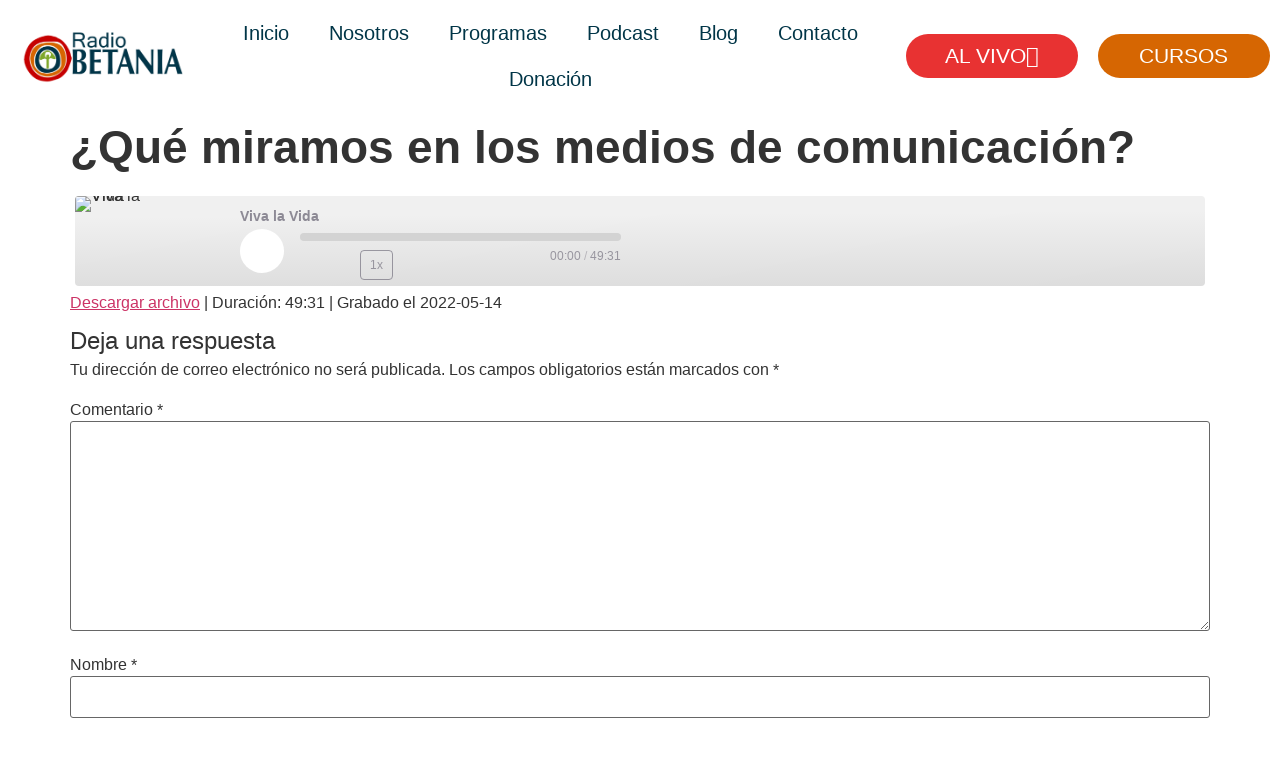

--- FILE ---
content_type: text/html; charset=UTF-8
request_url: https://radiobetania.com/podcast/que-miramos-en-los-medios-de-comunicacion/
body_size: 31883
content:
<!doctype html>
<html lang="es">
<head>
	<meta charset="UTF-8">
	<meta name="viewport" content="width=device-width, initial-scale=1">
	<link rel="profile" href="https://gmpg.org/xfn/11">
	<meta name='robots' content='index, follow, max-image-preview:large, max-snippet:-1, max-video-preview:-1' />

	<!-- This site is optimized with the Yoast SEO Premium plugin v24.1 (Yoast SEO v25.3.1) - https://yoast.com/wordpress/plugins/seo/ -->
	<title>¿Qué miramos en los medios de comunicación? - Radio Betania</title>
	<link rel="canonical" href="https://radiobetania.com/podcast/que-miramos-en-los-medios-de-comunicacion/" />
	<meta property="og:locale" content="es_ES" />
	<meta property="og:type" content="article" />
	<meta property="og:title" content="¿Qué miramos en los medios de comunicación?" />
	<meta property="og:url" content="https://radiobetania.com/podcast/que-miramos-en-los-medios-de-comunicacion/" />
	<meta property="og:site_name" content="Radio Betania" />
	<meta property="article:publisher" content="https://www.facebook.com/radiobetania.oficial" />
	<meta property="article:modified_time" content="2022-11-03T18:46:47+00:00" />
	<meta name="twitter:card" content="summary_large_image" />
	<meta name="twitter:site" content="@radiobetania" />
	<script type="application/ld+json" class="yoast-schema-graph">{"@context":"https://schema.org","@graph":[{"@type":"WebPage","@id":"https://radiobetania.com/podcast/que-miramos-en-los-medios-de-comunicacion/","url":"https://radiobetania.com/podcast/que-miramos-en-los-medios-de-comunicacion/","name":"¿Qué miramos en los medios de comunicación? - Radio Betania","isPartOf":{"@id":"https://radiobetania.com/#website"},"datePublished":"2022-05-14T18:45:00+00:00","dateModified":"2022-11-03T18:46:47+00:00","breadcrumb":{"@id":"https://radiobetania.com/podcast/que-miramos-en-los-medios-de-comunicacion/#breadcrumb"},"inLanguage":"es","potentialAction":{"@type":"ListenAction","target":"https://radiobetania.com/podcast/que-miramos-en-los-medios-de-comunicacion/#podcast_player_6194","object":{"@id":"https://radiobetania.com/podcast/que-miramos-en-los-medios-de-comunicacion/#/schema/podcast"}},"mainEntityOfPage":"https://radiobetania.com/podcast/que-miramos-en-los-medios-de-comunicacion/#/schema/podcast"},{"@type":"BreadcrumbList","@id":"https://radiobetania.com/podcast/que-miramos-en-los-medios-de-comunicacion/#breadcrumb","itemListElement":[{"@type":"ListItem","position":1,"name":"Portada","item":"https://radiobetania.com/"},{"@type":"ListItem","position":2,"name":"Episode","item":"https://radiobetania.com/podcast/"},{"@type":"ListItem","position":3,"name":"¿Qué miramos en los medios de comunicación?"}]},{"@type":"WebSite","@id":"https://radiobetania.com/#website","url":"https://radiobetania.com/","name":"Radio Betania","description":"La Radio de los Católicos","publisher":{"@id":"https://radiobetania.com/#organization"},"potentialAction":[{"@type":"SearchAction","target":{"@type":"EntryPoint","urlTemplate":"https://radiobetania.com/?s={search_term_string}"},"query-input":{"@type":"PropertyValueSpecification","valueRequired":true,"valueName":"search_term_string"}}],"inLanguage":"es"},{"@type":"Organization","@id":"https://radiobetania.com/#organization","name":"Radio Betania","url":"https://radiobetania.com/","logo":{"@type":"ImageObject","inLanguage":"es","@id":"https://radiobetania.com/#/schema/logo/image/","url":"https://radiobetania.com/wp-content/uploads/revslider/betania2/LOGO-1-e1659983042966.png","contentUrl":"https://radiobetania.com/wp-content/uploads/revslider/betania2/LOGO-1-e1659983042966.png","width":1751,"height":590,"caption":"Radio Betania"},"image":{"@id":"https://radiobetania.com/#/schema/logo/image/"},"sameAs":["https://www.facebook.com/radiobetania.oficial","https://x.com/radiobetania"]},{"@type":"PodcastEpisode","@id":"https://radiobetania.com/podcast/que-miramos-en-los-medios-de-comunicacion/#/schema/podcast","eventAttendanceMode":"https://schema.org/OnlineEventAttendanceMode","location":{"@type":"VirtualLocation","url":"https://radiobetania.com/podcast/que-miramos-en-los-medios-de-comunicacion/","@id":"https://radiobetania.com/podcast/que-miramos-en-los-medios-de-comunicacion/#webpage"},"url":"https://radiobetania.com/podcast/que-miramos-en-los-medios-de-comunicacion/","name":"¿Qué miramos en los medios de comunicación? - Radio Betania","datePublished":"2022-05-14","audio":{"contentUrl":"https://radiobetania.com/wp-content/uploads/2022/11/VIVA-LA-VIDA-SABADO-14-DE-MAYO-2022-QUE-MIRAMOS-EN-LOS-MEDIOS-PODCAST.mp3","contentSize":"68M","@type":"AudioObject"},"partOfSeries":[{"@type":"PodcastSeries","name":"Viva la Vida","url":"https://radiobetania.com/series/vivalavida/","id":"https://radiobetania.com/series/vivalavida/#/schema/podcastSeries"}]}]}</script>
	<!-- / Yoast SEO Premium plugin. -->


<link rel='dns-prefetch' href='//www.googletagmanager.com' />
<link rel="alternate" type="application/rss+xml" title="Radio Betania &raquo; Feed" href="https://radiobetania.com/feed/" />
<link rel="alternate" type="application/rss+xml" title="Radio Betania &raquo; Feed de los comentarios" href="https://radiobetania.com/comments/feed/" />
<link rel="alternate" type="application/rss+xml" title="Radio Betania &raquo; Comentario ¿Qué miramos en los medios de comunicación? del feed" href="https://radiobetania.com/podcast/que-miramos-en-los-medios-de-comunicacion/feed/" />
<script>
window._wpemojiSettings = {"baseUrl":"https:\/\/s.w.org\/images\/core\/emoji\/15.0.3\/72x72\/","ext":".png","svgUrl":"https:\/\/s.w.org\/images\/core\/emoji\/15.0.3\/svg\/","svgExt":".svg","source":{"concatemoji":"https:\/\/radiobetania.com\/wp-includes\/js\/wp-emoji-release.min.js?ver=cee5c312bad650d3afa1eedf7a6cefe8"}};
/*! This file is auto-generated */
!function(i,n){var o,s,e;function c(e){try{var t={supportTests:e,timestamp:(new Date).valueOf()};sessionStorage.setItem(o,JSON.stringify(t))}catch(e){}}function p(e,t,n){e.clearRect(0,0,e.canvas.width,e.canvas.height),e.fillText(t,0,0);var t=new Uint32Array(e.getImageData(0,0,e.canvas.width,e.canvas.height).data),r=(e.clearRect(0,0,e.canvas.width,e.canvas.height),e.fillText(n,0,0),new Uint32Array(e.getImageData(0,0,e.canvas.width,e.canvas.height).data));return t.every(function(e,t){return e===r[t]})}function u(e,t,n){switch(t){case"flag":return n(e,"\ud83c\udff3\ufe0f\u200d\u26a7\ufe0f","\ud83c\udff3\ufe0f\u200b\u26a7\ufe0f")?!1:!n(e,"\ud83c\uddfa\ud83c\uddf3","\ud83c\uddfa\u200b\ud83c\uddf3")&&!n(e,"\ud83c\udff4\udb40\udc67\udb40\udc62\udb40\udc65\udb40\udc6e\udb40\udc67\udb40\udc7f","\ud83c\udff4\u200b\udb40\udc67\u200b\udb40\udc62\u200b\udb40\udc65\u200b\udb40\udc6e\u200b\udb40\udc67\u200b\udb40\udc7f");case"emoji":return!n(e,"\ud83d\udc26\u200d\u2b1b","\ud83d\udc26\u200b\u2b1b")}return!1}function f(e,t,n){var r="undefined"!=typeof WorkerGlobalScope&&self instanceof WorkerGlobalScope?new OffscreenCanvas(300,150):i.createElement("canvas"),a=r.getContext("2d",{willReadFrequently:!0}),o=(a.textBaseline="top",a.font="600 32px Arial",{});return e.forEach(function(e){o[e]=t(a,e,n)}),o}function t(e){var t=i.createElement("script");t.src=e,t.defer=!0,i.head.appendChild(t)}"undefined"!=typeof Promise&&(o="wpEmojiSettingsSupports",s=["flag","emoji"],n.supports={everything:!0,everythingExceptFlag:!0},e=new Promise(function(e){i.addEventListener("DOMContentLoaded",e,{once:!0})}),new Promise(function(t){var n=function(){try{var e=JSON.parse(sessionStorage.getItem(o));if("object"==typeof e&&"number"==typeof e.timestamp&&(new Date).valueOf()<e.timestamp+604800&&"object"==typeof e.supportTests)return e.supportTests}catch(e){}return null}();if(!n){if("undefined"!=typeof Worker&&"undefined"!=typeof OffscreenCanvas&&"undefined"!=typeof URL&&URL.createObjectURL&&"undefined"!=typeof Blob)try{var e="postMessage("+f.toString()+"("+[JSON.stringify(s),u.toString(),p.toString()].join(",")+"));",r=new Blob([e],{type:"text/javascript"}),a=new Worker(URL.createObjectURL(r),{name:"wpTestEmojiSupports"});return void(a.onmessage=function(e){c(n=e.data),a.terminate(),t(n)})}catch(e){}c(n=f(s,u,p))}t(n)}).then(function(e){for(var t in e)n.supports[t]=e[t],n.supports.everything=n.supports.everything&&n.supports[t],"flag"!==t&&(n.supports.everythingExceptFlag=n.supports.everythingExceptFlag&&n.supports[t]);n.supports.everythingExceptFlag=n.supports.everythingExceptFlag&&!n.supports.flag,n.DOMReady=!1,n.readyCallback=function(){n.DOMReady=!0}}).then(function(){return e}).then(function(){var e;n.supports.everything||(n.readyCallback(),(e=n.source||{}).concatemoji?t(e.concatemoji):e.wpemoji&&e.twemoji&&(t(e.twemoji),t(e.wpemoji)))}))}((window,document),window._wpemojiSettings);
</script>
<style id='wp-emoji-styles-inline-css'>

	img.wp-smiley, img.emoji {
		display: inline !important;
		border: none !important;
		box-shadow: none !important;
		height: 1em !important;
		width: 1em !important;
		margin: 0 0.07em !important;
		vertical-align: -0.1em !important;
		background: none !important;
		padding: 0 !important;
	}
</style>
<link rel='stylesheet' id='wp-block-library-css' href='https://radiobetania.com/wp-includes/css/dist/block-library/style.min.css?ver=cee5c312bad650d3afa1eedf7a6cefe8' media='all' />
<style id='classic-theme-styles-inline-css'>
/*! This file is auto-generated */
.wp-block-button__link{color:#fff;background-color:#32373c;border-radius:9999px;box-shadow:none;text-decoration:none;padding:calc(.667em + 2px) calc(1.333em + 2px);font-size:1.125em}.wp-block-file__button{background:#32373c;color:#fff;text-decoration:none}
</style>
<style id='global-styles-inline-css'>
:root{--wp--preset--aspect-ratio--square: 1;--wp--preset--aspect-ratio--4-3: 4/3;--wp--preset--aspect-ratio--3-4: 3/4;--wp--preset--aspect-ratio--3-2: 3/2;--wp--preset--aspect-ratio--2-3: 2/3;--wp--preset--aspect-ratio--16-9: 16/9;--wp--preset--aspect-ratio--9-16: 9/16;--wp--preset--color--black: #000000;--wp--preset--color--cyan-bluish-gray: #abb8c3;--wp--preset--color--white: #ffffff;--wp--preset--color--pale-pink: #f78da7;--wp--preset--color--vivid-red: #cf2e2e;--wp--preset--color--luminous-vivid-orange: #ff6900;--wp--preset--color--luminous-vivid-amber: #fcb900;--wp--preset--color--light-green-cyan: #7bdcb5;--wp--preset--color--vivid-green-cyan: #00d084;--wp--preset--color--pale-cyan-blue: #8ed1fc;--wp--preset--color--vivid-cyan-blue: #0693e3;--wp--preset--color--vivid-purple: #9b51e0;--wp--preset--gradient--vivid-cyan-blue-to-vivid-purple: linear-gradient(135deg,rgba(6,147,227,1) 0%,rgb(155,81,224) 100%);--wp--preset--gradient--light-green-cyan-to-vivid-green-cyan: linear-gradient(135deg,rgb(122,220,180) 0%,rgb(0,208,130) 100%);--wp--preset--gradient--luminous-vivid-amber-to-luminous-vivid-orange: linear-gradient(135deg,rgba(252,185,0,1) 0%,rgba(255,105,0,1) 100%);--wp--preset--gradient--luminous-vivid-orange-to-vivid-red: linear-gradient(135deg,rgba(255,105,0,1) 0%,rgb(207,46,46) 100%);--wp--preset--gradient--very-light-gray-to-cyan-bluish-gray: linear-gradient(135deg,rgb(238,238,238) 0%,rgb(169,184,195) 100%);--wp--preset--gradient--cool-to-warm-spectrum: linear-gradient(135deg,rgb(74,234,220) 0%,rgb(151,120,209) 20%,rgb(207,42,186) 40%,rgb(238,44,130) 60%,rgb(251,105,98) 80%,rgb(254,248,76) 100%);--wp--preset--gradient--blush-light-purple: linear-gradient(135deg,rgb(255,206,236) 0%,rgb(152,150,240) 100%);--wp--preset--gradient--blush-bordeaux: linear-gradient(135deg,rgb(254,205,165) 0%,rgb(254,45,45) 50%,rgb(107,0,62) 100%);--wp--preset--gradient--luminous-dusk: linear-gradient(135deg,rgb(255,203,112) 0%,rgb(199,81,192) 50%,rgb(65,88,208) 100%);--wp--preset--gradient--pale-ocean: linear-gradient(135deg,rgb(255,245,203) 0%,rgb(182,227,212) 50%,rgb(51,167,181) 100%);--wp--preset--gradient--electric-grass: linear-gradient(135deg,rgb(202,248,128) 0%,rgb(113,206,126) 100%);--wp--preset--gradient--midnight: linear-gradient(135deg,rgb(2,3,129) 0%,rgb(40,116,252) 100%);--wp--preset--font-size--small: 13px;--wp--preset--font-size--medium: 20px;--wp--preset--font-size--large: 36px;--wp--preset--font-size--x-large: 42px;--wp--preset--spacing--20: 0.44rem;--wp--preset--spacing--30: 0.67rem;--wp--preset--spacing--40: 1rem;--wp--preset--spacing--50: 1.5rem;--wp--preset--spacing--60: 2.25rem;--wp--preset--spacing--70: 3.38rem;--wp--preset--spacing--80: 5.06rem;--wp--preset--shadow--natural: 6px 6px 9px rgba(0, 0, 0, 0.2);--wp--preset--shadow--deep: 12px 12px 50px rgba(0, 0, 0, 0.4);--wp--preset--shadow--sharp: 6px 6px 0px rgba(0, 0, 0, 0.2);--wp--preset--shadow--outlined: 6px 6px 0px -3px rgba(255, 255, 255, 1), 6px 6px rgba(0, 0, 0, 1);--wp--preset--shadow--crisp: 6px 6px 0px rgba(0, 0, 0, 1);}:where(.is-layout-flex){gap: 0.5em;}:where(.is-layout-grid){gap: 0.5em;}body .is-layout-flex{display: flex;}.is-layout-flex{flex-wrap: wrap;align-items: center;}.is-layout-flex > :is(*, div){margin: 0;}body .is-layout-grid{display: grid;}.is-layout-grid > :is(*, div){margin: 0;}:where(.wp-block-columns.is-layout-flex){gap: 2em;}:where(.wp-block-columns.is-layout-grid){gap: 2em;}:where(.wp-block-post-template.is-layout-flex){gap: 1.25em;}:where(.wp-block-post-template.is-layout-grid){gap: 1.25em;}.has-black-color{color: var(--wp--preset--color--black) !important;}.has-cyan-bluish-gray-color{color: var(--wp--preset--color--cyan-bluish-gray) !important;}.has-white-color{color: var(--wp--preset--color--white) !important;}.has-pale-pink-color{color: var(--wp--preset--color--pale-pink) !important;}.has-vivid-red-color{color: var(--wp--preset--color--vivid-red) !important;}.has-luminous-vivid-orange-color{color: var(--wp--preset--color--luminous-vivid-orange) !important;}.has-luminous-vivid-amber-color{color: var(--wp--preset--color--luminous-vivid-amber) !important;}.has-light-green-cyan-color{color: var(--wp--preset--color--light-green-cyan) !important;}.has-vivid-green-cyan-color{color: var(--wp--preset--color--vivid-green-cyan) !important;}.has-pale-cyan-blue-color{color: var(--wp--preset--color--pale-cyan-blue) !important;}.has-vivid-cyan-blue-color{color: var(--wp--preset--color--vivid-cyan-blue) !important;}.has-vivid-purple-color{color: var(--wp--preset--color--vivid-purple) !important;}.has-black-background-color{background-color: var(--wp--preset--color--black) !important;}.has-cyan-bluish-gray-background-color{background-color: var(--wp--preset--color--cyan-bluish-gray) !important;}.has-white-background-color{background-color: var(--wp--preset--color--white) !important;}.has-pale-pink-background-color{background-color: var(--wp--preset--color--pale-pink) !important;}.has-vivid-red-background-color{background-color: var(--wp--preset--color--vivid-red) !important;}.has-luminous-vivid-orange-background-color{background-color: var(--wp--preset--color--luminous-vivid-orange) !important;}.has-luminous-vivid-amber-background-color{background-color: var(--wp--preset--color--luminous-vivid-amber) !important;}.has-light-green-cyan-background-color{background-color: var(--wp--preset--color--light-green-cyan) !important;}.has-vivid-green-cyan-background-color{background-color: var(--wp--preset--color--vivid-green-cyan) !important;}.has-pale-cyan-blue-background-color{background-color: var(--wp--preset--color--pale-cyan-blue) !important;}.has-vivid-cyan-blue-background-color{background-color: var(--wp--preset--color--vivid-cyan-blue) !important;}.has-vivid-purple-background-color{background-color: var(--wp--preset--color--vivid-purple) !important;}.has-black-border-color{border-color: var(--wp--preset--color--black) !important;}.has-cyan-bluish-gray-border-color{border-color: var(--wp--preset--color--cyan-bluish-gray) !important;}.has-white-border-color{border-color: var(--wp--preset--color--white) !important;}.has-pale-pink-border-color{border-color: var(--wp--preset--color--pale-pink) !important;}.has-vivid-red-border-color{border-color: var(--wp--preset--color--vivid-red) !important;}.has-luminous-vivid-orange-border-color{border-color: var(--wp--preset--color--luminous-vivid-orange) !important;}.has-luminous-vivid-amber-border-color{border-color: var(--wp--preset--color--luminous-vivid-amber) !important;}.has-light-green-cyan-border-color{border-color: var(--wp--preset--color--light-green-cyan) !important;}.has-vivid-green-cyan-border-color{border-color: var(--wp--preset--color--vivid-green-cyan) !important;}.has-pale-cyan-blue-border-color{border-color: var(--wp--preset--color--pale-cyan-blue) !important;}.has-vivid-cyan-blue-border-color{border-color: var(--wp--preset--color--vivid-cyan-blue) !important;}.has-vivid-purple-border-color{border-color: var(--wp--preset--color--vivid-purple) !important;}.has-vivid-cyan-blue-to-vivid-purple-gradient-background{background: var(--wp--preset--gradient--vivid-cyan-blue-to-vivid-purple) !important;}.has-light-green-cyan-to-vivid-green-cyan-gradient-background{background: var(--wp--preset--gradient--light-green-cyan-to-vivid-green-cyan) !important;}.has-luminous-vivid-amber-to-luminous-vivid-orange-gradient-background{background: var(--wp--preset--gradient--luminous-vivid-amber-to-luminous-vivid-orange) !important;}.has-luminous-vivid-orange-to-vivid-red-gradient-background{background: var(--wp--preset--gradient--luminous-vivid-orange-to-vivid-red) !important;}.has-very-light-gray-to-cyan-bluish-gray-gradient-background{background: var(--wp--preset--gradient--very-light-gray-to-cyan-bluish-gray) !important;}.has-cool-to-warm-spectrum-gradient-background{background: var(--wp--preset--gradient--cool-to-warm-spectrum) !important;}.has-blush-light-purple-gradient-background{background: var(--wp--preset--gradient--blush-light-purple) !important;}.has-blush-bordeaux-gradient-background{background: var(--wp--preset--gradient--blush-bordeaux) !important;}.has-luminous-dusk-gradient-background{background: var(--wp--preset--gradient--luminous-dusk) !important;}.has-pale-ocean-gradient-background{background: var(--wp--preset--gradient--pale-ocean) !important;}.has-electric-grass-gradient-background{background: var(--wp--preset--gradient--electric-grass) !important;}.has-midnight-gradient-background{background: var(--wp--preset--gradient--midnight) !important;}.has-small-font-size{font-size: var(--wp--preset--font-size--small) !important;}.has-medium-font-size{font-size: var(--wp--preset--font-size--medium) !important;}.has-large-font-size{font-size: var(--wp--preset--font-size--large) !important;}.has-x-large-font-size{font-size: var(--wp--preset--font-size--x-large) !important;}
:where(.wp-block-post-template.is-layout-flex){gap: 1.25em;}:where(.wp-block-post-template.is-layout-grid){gap: 1.25em;}
:where(.wp-block-columns.is-layout-flex){gap: 2em;}:where(.wp-block-columns.is-layout-grid){gap: 2em;}
:root :where(.wp-block-pullquote){font-size: 1.5em;line-height: 1.6;}
</style>
<link rel='stylesheet' id='woocommerce-layout-css' href='https://radiobetania.com/wp-content/plugins/woocommerce/assets/css/woocommerce-layout.css?ver=9.8.6' media='all' />
<link rel='stylesheet' id='woocommerce-smallscreen-css' href='https://radiobetania.com/wp-content/plugins/woocommerce/assets/css/woocommerce-smallscreen.css?ver=9.8.6' media='only screen and (max-width: 768px)' />
<link rel='stylesheet' id='woocommerce-general-css' href='https://radiobetania.com/wp-content/plugins/woocommerce/assets/css/woocommerce.css?ver=9.8.6' media='all' />
<style id='woocommerce-inline-inline-css'>
.woocommerce form .form-row .required { visibility: visible; }
</style>
<link rel='stylesheet' id='brands-styles-css' href='https://radiobetania.com/wp-content/plugins/woocommerce/assets/css/brands.css?ver=9.8.6' media='all' />
<link rel='stylesheet' id='hello-elementor-css' href='https://radiobetania.com/wp-content/themes/hello-elementor/style.min.css?ver=3.1.1' media='all' />
<link rel='stylesheet' id='hello-elementor-theme-style-css' href='https://radiobetania.com/wp-content/themes/hello-elementor/theme.min.css?ver=3.1.1' media='all' />
<link rel='stylesheet' id='hello-elementor-header-footer-css' href='https://radiobetania.com/wp-content/themes/hello-elementor/header-footer.min.css?ver=3.1.1' media='all' />
<link rel='stylesheet' id='elementor-frontend-css' href='https://radiobetania.com/wp-content/plugins/elementor/assets/css/frontend.min.css?ver=3.33.3' media='all' />
<link rel='stylesheet' id='elementor-post-4257-css' href='https://radiobetania.com/wp-content/uploads/elementor/css/post-4257.css?ver=1769026664' media='all' />
<link rel='stylesheet' id='widget-image-css' href='https://radiobetania.com/wp-content/plugins/elementor/assets/css/widget-image.min.css?ver=3.33.3' media='all' />
<link rel='stylesheet' id='widget-nav-menu-css' href='https://radiobetania.com/wp-content/plugins/elementor-pro/assets/css/widget-nav-menu.min.css?ver=3.29.2' media='all' />
<link rel='stylesheet' id='e-sticky-css' href='https://radiobetania.com/wp-content/plugins/elementor-pro/assets/css/modules/sticky.min.css?ver=3.29.2' media='all' />
<link rel='stylesheet' id='e-animation-zoomIn-css' href='https://radiobetania.com/wp-content/plugins/elementor/assets/lib/animations/styles/zoomIn.min.css?ver=3.33.3' media='all' />
<link rel='stylesheet' id='e-motion-fx-css' href='https://radiobetania.com/wp-content/plugins/elementor-pro/assets/css/modules/motion-fx.min.css?ver=3.29.2' media='all' />
<link rel='stylesheet' id='widget-icon-list-css' href='https://radiobetania.com/wp-content/plugins/elementor/assets/css/widget-icon-list.min.css?ver=3.33.3' media='all' />
<link rel='stylesheet' id='e-shapes-css' href='https://radiobetania.com/wp-content/plugins/elementor/assets/css/conditionals/shapes.min.css?ver=3.33.3' media='all' />
<link rel='stylesheet' id='elementor-icons-css' href='https://radiobetania.com/wp-content/plugins/elementor/assets/lib/eicons/css/elementor-icons.min.css?ver=5.44.0' media='all' />
<link rel='stylesheet' id='elementor-post-4283-css' href='https://radiobetania.com/wp-content/uploads/elementor/css/post-4283.css?ver=1769026667' media='all' />
<link rel='stylesheet' id='ssp-castos-player-css' href='https://radiobetania.com/wp-content/plugins/seriously-simple-podcasting/assets/css/castos-player.min.css?ver=3.5.0' media='all' />
<link rel='stylesheet' id='ssp-subscribe-buttons-css' href='https://radiobetania.com/wp-content/plugins/seriously-simple-podcasting/assets/css/subscribe-buttons.css?ver=3.5.0' media='all' />
<link rel='stylesheet' id='elementor-post-5356-css' href='https://radiobetania.com/wp-content/uploads/elementor/css/post-5356.css?ver=1769026667' media='all' />
<link rel='stylesheet' id='elementor-gf-local-puritan-css' href='https://radiobetania.com/wp-content/uploads/elementor/google-fonts/css/puritan.css?ver=1750363308' media='all' />
<link rel='stylesheet' id='elementor-gf-local-rowdies-css' href='https://radiobetania.com/wp-content/uploads/elementor/google-fonts/css/rowdies.css?ver=1750363308' media='all' />
<link rel='stylesheet' id='elementor-gf-local-roboto-css' href='https://radiobetania.com/wp-content/uploads/elementor/google-fonts/css/roboto.css?ver=1750363316' media='all' />
<link rel='stylesheet' id='elementor-icons-shared-0-css' href='https://radiobetania.com/wp-content/plugins/elementor/assets/lib/font-awesome/css/fontawesome.min.css?ver=5.15.3' media='all' />
<link rel='stylesheet' id='elementor-icons-fa-regular-css' href='https://radiobetania.com/wp-content/plugins/elementor/assets/lib/font-awesome/css/regular.min.css?ver=5.15.3' media='all' />
<link rel='stylesheet' id='elementor-icons-fa-solid-css' href='https://radiobetania.com/wp-content/plugins/elementor/assets/lib/font-awesome/css/solid.min.css?ver=5.15.3' media='all' />
<script type="text/template" id="tmpl-variation-template">
	<div class="woocommerce-variation-description">{{{ data.variation.variation_description }}}</div>
	<div class="woocommerce-variation-price">{{{ data.variation.price_html }}}</div>
	<div class="woocommerce-variation-availability">{{{ data.variation.availability_html }}}</div>
</script>
<script type="text/template" id="tmpl-unavailable-variation-template">
	<p role="alert">Lo siento, este producto no está disponible. Por favor, elige otra combinación.</p>
</script>
<script src="https://radiobetania.com/wp-includes/js/jquery/jquery.min.js?ver=3.7.1" id="jquery-core-js"></script>
<script src="https://radiobetania.com/wp-includes/js/jquery/jquery-migrate.min.js?ver=3.4.1" id="jquery-migrate-js"></script>
<script id="jquery-js-after">
jQuery(function($){
        // WooCommerce dispara este evento cuando se añade al carrito por AJAX
        $(document.body).on('added_to_cart', function(){
            window.location.href = 'https://radiobetania.com/finalizar-compra/';
        });
    });
</script>
<script src="https://radiobetania.com/wp-content/plugins/woocommerce/assets/js/accounting/accounting.min.js?ver=0.4.2" id="wc-accounting-js"></script>
<script src="https://radiobetania.com/wp-includes/js/underscore.min.js?ver=1.13.4" id="underscore-js"></script>
<script id="wp-util-js-extra">
var _wpUtilSettings = {"ajax":{"url":"\/wp-admin\/admin-ajax.php"}};
</script>
<script src="https://radiobetania.com/wp-includes/js/wp-util.min.js?ver=cee5c312bad650d3afa1eedf7a6cefe8" id="wp-util-js"></script>
<script src="https://radiobetania.com/wp-content/plugins/woocommerce/assets/js/jquery-blockui/jquery.blockUI.min.js?ver=2.7.0-wc.9.8.6" id="jquery-blockui-js" data-wp-strategy="defer"></script>
<script id="wc-add-to-cart-js-extra">
var wc_add_to_cart_params = {"ajax_url":"\/wp-admin\/admin-ajax.php","wc_ajax_url":"\/?wc-ajax=%%endpoint%%","i18n_view_cart":"Ver carrito","cart_url":"https:\/\/radiobetania.com\/finalizar-compra\/","is_cart":"","cart_redirect_after_add":"yes"};
</script>
<script src="https://radiobetania.com/wp-content/plugins/woocommerce/assets/js/frontend/add-to-cart.min.js?ver=9.8.6" id="wc-add-to-cart-js" defer data-wp-strategy="defer"></script>
<script src="https://radiobetania.com/wp-content/plugins/woocommerce/assets/js/js-cookie/js.cookie.min.js?ver=2.1.4-wc.9.8.6" id="js-cookie-js" defer data-wp-strategy="defer"></script>
<script id="woocommerce-js-extra">
var woocommerce_params = {"ajax_url":"\/wp-admin\/admin-ajax.php","wc_ajax_url":"\/?wc-ajax=%%endpoint%%","i18n_password_show":"Mostrar contrase\u00f1a","i18n_password_hide":"Ocultar contrase\u00f1a"};
</script>
<script src="https://radiobetania.com/wp-content/plugins/woocommerce/assets/js/frontend/woocommerce.min.js?ver=9.8.6" id="woocommerce-js" defer data-wp-strategy="defer"></script>

<!-- Fragmento de código de la etiqueta de Google (gtag.js) añadida por Site Kit -->
<!-- Fragmento de código de Google Analytics añadido por Site Kit -->
<script src="https://www.googletagmanager.com/gtag/js?id=G-SH17ZYJVE1" id="google_gtagjs-js" async></script>
<script id="google_gtagjs-js-after">
window.dataLayer = window.dataLayer || [];function gtag(){dataLayer.push(arguments);}
gtag("set","linker",{"domains":["radiobetania.com"]});
gtag("js", new Date());
gtag("set", "developer_id.dZTNiMT", true);
gtag("config", "G-SH17ZYJVE1");
</script>
<link rel="https://api.w.org/" href="https://radiobetania.com/wp-json/" /><link rel="alternate" title="JSON" type="application/json" href="https://radiobetania.com/wp-json/wp/v2/podcast/6194" /><link rel="EditURI" type="application/rsd+xml" title="RSD" href="https://radiobetania.com/xmlrpc.php?rsd" />
<link rel="alternate" title="oEmbed (JSON)" type="application/json+oembed" href="https://radiobetania.com/wp-json/oembed/1.0/embed?url=https%3A%2F%2Fradiobetania.com%2Fpodcast%2Fque-miramos-en-los-medios-de-comunicacion%2F" />
<link rel="alternate" title="oEmbed (XML)" type="text/xml+oembed" href="https://radiobetania.com/wp-json/oembed/1.0/embed?url=https%3A%2F%2Fradiobetania.com%2Fpodcast%2Fque-miramos-en-los-medios-de-comunicacion%2F&#038;format=xml" />
<meta name="generator" content="Site Kit by Google 1.167.0" />
<link rel="alternate" type="application/rss+xml" title="Feed RSS del podcast" href="https://radiobetania.com/feed/podcast" />

<style>
      /* ===== Checkout clásico (IDs estándar de WooCommerce) ===== */
      #billing_address_1_field,
      #billing_city_field,
      #billing_state_field { display: none !important; }

      /* Si también ocultas shipping (descomenta):
      #shipping_address_1_field,
      #shipping_city_field,
      #shipping_state_field { display: none !important; }
      */

      /* ===== Select2 (YITH/temas) dentro del wrapper de Estado ===== */
      #billing_state_field .select2,
      #billing_state_field .select2-container { display: none !important; }

      /* ===== WooCommerce Blocks (clases comunes) ===== */
      .wc-block-components-address-form__field--address_1,
      .wc-block-components-address-form__field--city,
      .wc-block-components-address-form__field--state,
      .wc-block-components-address-form__state,
      .wc-block-components-address-form__country-state, /* algunos temas */
      .wc-block-components-country-step .wc-block-components-address-form__state { display: none !important; }

      /* Asegurar que siguen habilitados (defensivo, por si algún CSS los desactiva) */
      #billing_address_1, #billing_city, #billing_state,
      #shipping_address_1, #shipping_city, #shipping_state {
        pointer-events: auto !important; opacity: 0 !important; /* invisibles sin deshabilitar */
      }
    </style><style>
      /* Checkout clásico */
      #order_comments_field { display:none !important; }

      /* Algunos temas envuelven en este bloque adicional */
      .woocommerce-additional-fields { display:none !important; }

      /* Checkout Blocks (Gutenberg) */
      .wc-block-checkout__additional-fields,
      .wc-block-components-additional-fields,
      .wc-block-components-order-notes,
      .wc-block-components-textarea-with-label[data-field="order-notes"] { display:none !important; }
    </style><style>
    /* Ocultar cualquier campo marcado como hidden-field */
    .hidden-field {
        display: none !important;
    }
</style>
	<noscript><style>.woocommerce-product-gallery{ opacity: 1 !important; }</style></noscript>
	<meta name="generator" content="Elementor 3.33.3; features: additional_custom_breakpoints; settings: css_print_method-external, google_font-enabled, font_display-auto">
			<style>
				.e-con.e-parent:nth-of-type(n+4):not(.e-lazyloaded):not(.e-no-lazyload),
				.e-con.e-parent:nth-of-type(n+4):not(.e-lazyloaded):not(.e-no-lazyload) * {
					background-image: none !important;
				}
				@media screen and (max-height: 1024px) {
					.e-con.e-parent:nth-of-type(n+3):not(.e-lazyloaded):not(.e-no-lazyload),
					.e-con.e-parent:nth-of-type(n+3):not(.e-lazyloaded):not(.e-no-lazyload) * {
						background-image: none !important;
					}
				}
				@media screen and (max-height: 640px) {
					.e-con.e-parent:nth-of-type(n+2):not(.e-lazyloaded):not(.e-no-lazyload),
					.e-con.e-parent:nth-of-type(n+2):not(.e-lazyloaded):not(.e-no-lazyload) * {
						background-image: none !important;
					}
				}
			</style>
			<link rel="icon" href="https://radiobetania.com/wp-content/uploads/2019/08/cropped-icono-32x32.png" sizes="32x32" />
<link rel="icon" href="https://radiobetania.com/wp-content/uploads/2019/08/cropped-icono-192x192.png" sizes="192x192" />
<link rel="apple-touch-icon" href="https://radiobetania.com/wp-content/uploads/2019/08/cropped-icono-180x180.png" />
<meta name="msapplication-TileImage" content="https://radiobetania.com/wp-content/uploads/2019/08/cropped-icono-270x270.png" />
		<style id="wp-custom-css">
			/* Ocultar desbordamiento horizontal en el body */
/*body {
    overflow-x: hidden;
}
*/
/* Ajustar las secciones de Elementor para manejar el desbordamiento */
/*.elementor-section {
    overflow: hidden;*/ /* Esto manejará tanto el desbordamiento horizontal como el vertical */
}




		</style>
		</head>
<body data-rsssl=1 class="podcast-template-default single single-podcast postid-6194 wp-custom-logo theme-hello-elementor woocommerce-no-js elementor-default elementor-kit-4257">

<script>
document.addEventListener('DOMContentLoaded', function () {
    const podcasts = document.querySelectorAll('.podcast_meta aside p');

    podcasts.forEach(function (meta) {
        const downloadLink = meta.querySelector('.podcast-meta-download');
        if (downloadLink) {
            // Obtener la URL del podcast desde el enlace del título
            const podcastLink = meta.closest('article').querySelector('h2 a');
            const podcastUrl = podcastLink ? podcastLink.href : '';

            if (podcastUrl) {
                // Crear el enlace con ícono de WhatsApp
                const whatsappLink = document.createElement('a');
                whatsappLink.href = `https://wa.me/?text=Escucha este podcast: ${encodeURIComponent(podcastUrl)}`;
                whatsappLink.target = '_blank';
                whatsappLink.style.marginLeft = '15px';
                whatsappLink.style.display = 'inline-flex';
                whatsappLink.style.alignItems = 'center';

                // Agregar ícono de WhatsApp
                const whatsappIcon = document.createElement('img');
                whatsappIcon.src = 'https://upload.wikimedia.org/wikipedia/commons/6/6b/WhatsApp.svg'; // Ícono de WhatsApp
                whatsappIcon.alt = 'Compartir en WhatsApp';
                whatsappIcon.style.width = '20px';
                whatsappIcon.style.height = '20px';

                whatsappLink.appendChild(whatsappIcon);

                // Insertar el enlace después del botón de descarga
                meta.appendChild(whatsappLink);
            }
        }
    });
});

</script>


<a class="skip-link screen-reader-text" href="#content">Ir al contenido</a>

		<div data-elementor-type="header" data-elementor-id="4283" class="elementor elementor-4283 elementor-location-header" data-elementor-post-type="elementor_library">
					<section class="elementor-section elementor-top-section elementor-element elementor-element-3b251a8 elementor-hidden-desktop elementor-section-content-middle elementor-section-full_width elementor-hidden-tablet elementor-section-height-default elementor-section-height-default" data-id="3b251a8" data-element_type="section" data-settings="{&quot;background_background&quot;:&quot;classic&quot;,&quot;sticky&quot;:&quot;top&quot;,&quot;sticky_on&quot;:[&quot;desktop&quot;,&quot;tablet&quot;,&quot;mobile&quot;],&quot;sticky_offset&quot;:0,&quot;sticky_effects_offset&quot;:0,&quot;sticky_anchor_link_offset&quot;:0}">
						<div class="elementor-container elementor-column-gap-default">
					<div class="elementor-column elementor-col-33 elementor-top-column elementor-element elementor-element-f5b0cce" data-id="f5b0cce" data-element_type="column">
			<div class="elementor-widget-wrap elementor-element-populated">
						<div class="elementor-element elementor-element-b78df4d elementor-widget-mobile__width-initial elementor-widget-tablet__width-initial elementor-widget elementor-widget-theme-site-logo elementor-widget-image" data-id="b78df4d" data-element_type="widget" data-widget_type="theme-site-logo.default">
				<div class="elementor-widget-container">
											<a href="https://radiobetania.com">
			<img width="1751" height="590" src="https://radiobetania.com/wp-content/uploads/revslider/betania2/LOGO-1-e1659983042966.png" class="attachment-full size-full wp-image-54" alt="" srcset="https://radiobetania.com/wp-content/uploads/revslider/betania2/LOGO-1-e1659983042966.png 1751w, https://radiobetania.com/wp-content/uploads/revslider/betania2/LOGO-1-e1659983042966-600x202.png 600w, https://radiobetania.com/wp-content/uploads/revslider/betania2/LOGO-1-e1659983042966-300x101.png 300w, https://radiobetania.com/wp-content/uploads/revslider/betania2/LOGO-1-e1659983042966-768x259.png 768w, https://radiobetania.com/wp-content/uploads/revslider/betania2/LOGO-1-e1659983042966-1024x345.png 1024w, https://radiobetania.com/wp-content/uploads/revslider/betania2/LOGO-1-e1659983042966-1080x364.png 1080w, https://radiobetania.com/wp-content/uploads/revslider/betania2/LOGO-1-e1659983042966-1536x518.png 1536w" sizes="(max-width: 1751px) 100vw, 1751px" />				</a>
											</div>
				</div>
					</div>
		</div>
				<div class="elementor-column elementor-col-33 elementor-top-column elementor-element elementor-element-7b0872e" data-id="7b0872e" data-element_type="column">
			<div class="elementor-widget-wrap elementor-element-populated">
						<div class="elementor-element elementor-element-eacbfdb elementor-align-justify elementor-widget__width-inherit elementor-widget elementor-widget-button" data-id="eacbfdb" data-element_type="widget" data-widget_type="button.default">
				<div class="elementor-widget-container">
									<div class="elementor-button-wrapper">
					<a class="elementor-button elementor-button-link elementor-size-sm" href="https://emiteradio.com/proxy/radiobetania?mp=/stream">
						<span class="elementor-button-content-wrapper">
						<span class="elementor-button-icon">
				<i aria-hidden="true" class="far fa-play-circle"></i>			</span>
									<span class="elementor-button-text">AL VIVO   </span>
					</span>
					</a>
				</div>
								</div>
				</div>
				<div class="elementor-element elementor-element-fca5e40 elementor-align-justify elementor-mobile-align-justify elementor-widget__width-inherit elementor-widget-mobile__width-inherit elementor-widget elementor-widget-button" data-id="fca5e40" data-element_type="widget" data-widget_type="button.default">
				<div class="elementor-widget-container">
									<div class="elementor-button-wrapper">
					<a class="elementor-button elementor-button-link elementor-size-sm" href="https://academia.radiobetania.com/">
						<span class="elementor-button-content-wrapper">
									<span class="elementor-button-text">CURSOS</span>
					</span>
					</a>
				</div>
								</div>
				</div>
					</div>
		</div>
				<div class="elementor-column elementor-col-33 elementor-top-column elementor-element elementor-element-48e49f2" data-id="48e49f2" data-element_type="column">
			<div class="elementor-widget-wrap elementor-element-populated">
						<div class="elementor-element elementor-element-b69b41e elementor-nav-menu__align-center elementor-nav-menu--stretch elementor-hidden-desktop elementor-widget-mobile__width-initial elementor-nav-menu--dropdown-tablet elementor-nav-menu__text-align-aside elementor-nav-menu--toggle elementor-nav-menu--burger elementor-widget elementor-widget-nav-menu" data-id="b69b41e" data-element_type="widget" data-settings="{&quot;full_width&quot;:&quot;stretch&quot;,&quot;layout&quot;:&quot;horizontal&quot;,&quot;submenu_icon&quot;:{&quot;value&quot;:&quot;&lt;i class=\&quot;fas fa-caret-down\&quot;&gt;&lt;\/i&gt;&quot;,&quot;library&quot;:&quot;fa-solid&quot;},&quot;toggle&quot;:&quot;burger&quot;}" data-widget_type="nav-menu.default">
				<div class="elementor-widget-container">
								<nav aria-label="Menu" class="elementor-nav-menu--main elementor-nav-menu__container elementor-nav-menu--layout-horizontal e--pointer-overline e--animation-fade">
				<ul id="menu-1-b69b41e" class="elementor-nav-menu"><li class="menu-item menu-item-type-post_type menu-item-object-page menu-item-home menu-item-4301"><a href="https://radiobetania.com/" class="elementor-item">Inicio</a></li>
<li class="menu-item menu-item-type-post_type menu-item-object-page menu-item-9025"><a href="https://radiobetania.com/nosotros/" class="elementor-item">Nosotros</a></li>
<li class="menu-item menu-item-type-post_type menu-item-object-page menu-item-9616"><a href="https://radiobetania.com/programas/" class="elementor-item">Programas</a></li>
<li class="menu-item menu-item-type-post_type menu-item-object-page menu-item-5845"><a href="https://radiobetania.com/podcasts/" class="elementor-item">Podcast</a></li>
<li class="menu-item menu-item-type-custom menu-item-object-custom menu-item-has-children menu-item-4302"><a href="#" class="elementor-item elementor-item-anchor">Blog</a>
<ul class="sub-menu elementor-nav-menu--dropdown">
	<li class="menu-item menu-item-type-post_type menu-item-object-page menu-item-5882"><a href="https://radiobetania.com/articulos/" class="elementor-sub-item">Agenda católica</a></li>
	<li class="menu-item menu-item-type-custom menu-item-object-custom menu-item-4304"><a href="#" class="elementor-sub-item elementor-item-anchor">Reportajes</a></li>
</ul>
</li>
<li class="menu-item menu-item-type-custom menu-item-object-custom menu-item-10080"><a href="#pie" class="elementor-item elementor-item-anchor">Contacto</a></li>
<li class="menu-item menu-item-type-post_type menu-item-object-page menu-item-7636"><a href="https://radiobetania.com/donacion-2/" class="elementor-item">Donación</a></li>
</ul>			</nav>
					<div class="elementor-menu-toggle" role="button" tabindex="0" aria-label="Menu Toggle" aria-expanded="false">
			<i aria-hidden="true" role="presentation" class="elementor-menu-toggle__icon--open eicon-menu-bar"></i><i aria-hidden="true" role="presentation" class="elementor-menu-toggle__icon--close eicon-close"></i>		</div>
					<nav class="elementor-nav-menu--dropdown elementor-nav-menu__container" aria-hidden="true">
				<ul id="menu-2-b69b41e" class="elementor-nav-menu"><li class="menu-item menu-item-type-post_type menu-item-object-page menu-item-home menu-item-4301"><a href="https://radiobetania.com/" class="elementor-item" tabindex="-1">Inicio</a></li>
<li class="menu-item menu-item-type-post_type menu-item-object-page menu-item-9025"><a href="https://radiobetania.com/nosotros/" class="elementor-item" tabindex="-1">Nosotros</a></li>
<li class="menu-item menu-item-type-post_type menu-item-object-page menu-item-9616"><a href="https://radiobetania.com/programas/" class="elementor-item" tabindex="-1">Programas</a></li>
<li class="menu-item menu-item-type-post_type menu-item-object-page menu-item-5845"><a href="https://radiobetania.com/podcasts/" class="elementor-item" tabindex="-1">Podcast</a></li>
<li class="menu-item menu-item-type-custom menu-item-object-custom menu-item-has-children menu-item-4302"><a href="#" class="elementor-item elementor-item-anchor" tabindex="-1">Blog</a>
<ul class="sub-menu elementor-nav-menu--dropdown">
	<li class="menu-item menu-item-type-post_type menu-item-object-page menu-item-5882"><a href="https://radiobetania.com/articulos/" class="elementor-sub-item" tabindex="-1">Agenda católica</a></li>
	<li class="menu-item menu-item-type-custom menu-item-object-custom menu-item-4304"><a href="#" class="elementor-sub-item elementor-item-anchor" tabindex="-1">Reportajes</a></li>
</ul>
</li>
<li class="menu-item menu-item-type-custom menu-item-object-custom menu-item-10080"><a href="#pie" class="elementor-item elementor-item-anchor" tabindex="-1">Contacto</a></li>
<li class="menu-item menu-item-type-post_type menu-item-object-page menu-item-7636"><a href="https://radiobetania.com/donacion-2/" class="elementor-item" tabindex="-1">Donación</a></li>
</ul>			</nav>
						</div>
				</div>
					</div>
		</div>
					</div>
		</section>
				<section class="elementor-section elementor-top-section elementor-element elementor-element-8a795ab elementor-hidden-tablet elementor-hidden-mobile elementor-section-full_width elementor-section-height-default elementor-section-height-default" data-id="8a795ab" data-element_type="section" data-settings="{&quot;background_background&quot;:&quot;classic&quot;,&quot;sticky&quot;:&quot;top&quot;,&quot;sticky_on&quot;:[&quot;desktop&quot;,&quot;tablet&quot;,&quot;mobile&quot;],&quot;sticky_offset&quot;:0,&quot;sticky_effects_offset&quot;:0,&quot;sticky_anchor_link_offset&quot;:0}">
						<div class="elementor-container elementor-column-gap-default">
					<div class="elementor-column elementor-col-25 elementor-top-column elementor-element elementor-element-3b7c397" data-id="3b7c397" data-element_type="column">
			<div class="elementor-widget-wrap elementor-element-populated">
						<div class="elementor-element elementor-element-7905a6a elementor-widget elementor-widget-image" data-id="7905a6a" data-element_type="widget" data-widget_type="image.default">
				<div class="elementor-widget-container">
															<img width="1899" height="768" src="https://radiobetania.com/wp-content/uploads/2019/07/LOGO.png" class="attachment-full size-full wp-image-9" alt="" srcset="https://radiobetania.com/wp-content/uploads/2019/07/LOGO.png 1899w, https://radiobetania.com/wp-content/uploads/2019/07/LOGO-600x243.png 600w, https://radiobetania.com/wp-content/uploads/2019/07/LOGO-300x121.png 300w, https://radiobetania.com/wp-content/uploads/2019/07/LOGO-768x311.png 768w, https://radiobetania.com/wp-content/uploads/2019/07/LOGO-1024x414.png 1024w" sizes="(max-width: 1899px) 100vw, 1899px" />															</div>
				</div>
					</div>
		</div>
				<div class="elementor-column elementor-col-25 elementor-top-column elementor-element elementor-element-24a9412" data-id="24a9412" data-element_type="column">
			<div class="elementor-widget-wrap elementor-element-populated">
						<div class="elementor-element elementor-element-472528d elementor-nav-menu__align-center elementor-nav-menu--stretch elementor-nav-menu--dropdown-tablet elementor-nav-menu__text-align-aside elementor-nav-menu--toggle elementor-nav-menu--burger elementor-widget elementor-widget-nav-menu" data-id="472528d" data-element_type="widget" data-settings="{&quot;full_width&quot;:&quot;stretch&quot;,&quot;layout&quot;:&quot;horizontal&quot;,&quot;submenu_icon&quot;:{&quot;value&quot;:&quot;&lt;i class=\&quot;fas fa-caret-down\&quot;&gt;&lt;\/i&gt;&quot;,&quot;library&quot;:&quot;fa-solid&quot;},&quot;toggle&quot;:&quot;burger&quot;}" data-widget_type="nav-menu.default">
				<div class="elementor-widget-container">
								<nav aria-label="Menu" class="elementor-nav-menu--main elementor-nav-menu__container elementor-nav-menu--layout-horizontal e--pointer-overline e--animation-slide">
				<ul id="menu-1-472528d" class="elementor-nav-menu"><li class="menu-item menu-item-type-post_type menu-item-object-page menu-item-home menu-item-4301"><a href="https://radiobetania.com/" class="elementor-item">Inicio</a></li>
<li class="menu-item menu-item-type-post_type menu-item-object-page menu-item-9025"><a href="https://radiobetania.com/nosotros/" class="elementor-item">Nosotros</a></li>
<li class="menu-item menu-item-type-post_type menu-item-object-page menu-item-9616"><a href="https://radiobetania.com/programas/" class="elementor-item">Programas</a></li>
<li class="menu-item menu-item-type-post_type menu-item-object-page menu-item-5845"><a href="https://radiobetania.com/podcasts/" class="elementor-item">Podcast</a></li>
<li class="menu-item menu-item-type-custom menu-item-object-custom menu-item-has-children menu-item-4302"><a href="#" class="elementor-item elementor-item-anchor">Blog</a>
<ul class="sub-menu elementor-nav-menu--dropdown">
	<li class="menu-item menu-item-type-post_type menu-item-object-page menu-item-5882"><a href="https://radiobetania.com/articulos/" class="elementor-sub-item">Agenda católica</a></li>
	<li class="menu-item menu-item-type-custom menu-item-object-custom menu-item-4304"><a href="#" class="elementor-sub-item elementor-item-anchor">Reportajes</a></li>
</ul>
</li>
<li class="menu-item menu-item-type-custom menu-item-object-custom menu-item-10080"><a href="#pie" class="elementor-item elementor-item-anchor">Contacto</a></li>
<li class="menu-item menu-item-type-post_type menu-item-object-page menu-item-7636"><a href="https://radiobetania.com/donacion-2/" class="elementor-item">Donación</a></li>
</ul>			</nav>
					<div class="elementor-menu-toggle" role="button" tabindex="0" aria-label="Menu Toggle" aria-expanded="false">
			<i aria-hidden="true" role="presentation" class="elementor-menu-toggle__icon--open eicon-menu-bar"></i><i aria-hidden="true" role="presentation" class="elementor-menu-toggle__icon--close eicon-close"></i>		</div>
					<nav class="elementor-nav-menu--dropdown elementor-nav-menu__container" aria-hidden="true">
				<ul id="menu-2-472528d" class="elementor-nav-menu"><li class="menu-item menu-item-type-post_type menu-item-object-page menu-item-home menu-item-4301"><a href="https://radiobetania.com/" class="elementor-item" tabindex="-1">Inicio</a></li>
<li class="menu-item menu-item-type-post_type menu-item-object-page menu-item-9025"><a href="https://radiobetania.com/nosotros/" class="elementor-item" tabindex="-1">Nosotros</a></li>
<li class="menu-item menu-item-type-post_type menu-item-object-page menu-item-9616"><a href="https://radiobetania.com/programas/" class="elementor-item" tabindex="-1">Programas</a></li>
<li class="menu-item menu-item-type-post_type menu-item-object-page menu-item-5845"><a href="https://radiobetania.com/podcasts/" class="elementor-item" tabindex="-1">Podcast</a></li>
<li class="menu-item menu-item-type-custom menu-item-object-custom menu-item-has-children menu-item-4302"><a href="#" class="elementor-item elementor-item-anchor" tabindex="-1">Blog</a>
<ul class="sub-menu elementor-nav-menu--dropdown">
	<li class="menu-item menu-item-type-post_type menu-item-object-page menu-item-5882"><a href="https://radiobetania.com/articulos/" class="elementor-sub-item" tabindex="-1">Agenda católica</a></li>
	<li class="menu-item menu-item-type-custom menu-item-object-custom menu-item-4304"><a href="#" class="elementor-sub-item elementor-item-anchor" tabindex="-1">Reportajes</a></li>
</ul>
</li>
<li class="menu-item menu-item-type-custom menu-item-object-custom menu-item-10080"><a href="#pie" class="elementor-item elementor-item-anchor" tabindex="-1">Contacto</a></li>
<li class="menu-item menu-item-type-post_type menu-item-object-page menu-item-7636"><a href="https://radiobetania.com/donacion-2/" class="elementor-item" tabindex="-1">Donación</a></li>
</ul>			</nav>
						</div>
				</div>
					</div>
		</div>
				<div class="elementor-column elementor-col-25 elementor-top-column elementor-element elementor-element-c29ad4a" data-id="c29ad4a" data-element_type="column">
			<div class="elementor-widget-wrap elementor-element-populated">
						<div class="elementor-element elementor-element-4f3477d elementor-align-justify elementor-widget__width-inherit elementor-widget elementor-widget-button" data-id="4f3477d" data-element_type="widget" data-widget_type="button.default">
				<div class="elementor-widget-container">
									<div class="elementor-button-wrapper">
					<a class="elementor-button elementor-button-link elementor-size-sm" href="https://emiteradio.com/proxy/radiobetania?mp=/stream">
						<span class="elementor-button-content-wrapper">
						<span class="elementor-button-icon">
				<i aria-hidden="true" class="far fa-play-circle"></i>			</span>
									<span class="elementor-button-text">AL VIVO   </span>
					</span>
					</a>
				</div>
								</div>
				</div>
					</div>
		</div>
				<div class="elementor-column elementor-col-25 elementor-top-column elementor-element elementor-element-2eb9769" data-id="2eb9769" data-element_type="column">
			<div class="elementor-widget-wrap elementor-element-populated">
						<div class="elementor-element elementor-element-de60852 elementor-align-justify elementor-widget__width-inherit elementor-widget elementor-widget-button" data-id="de60852" data-element_type="widget" data-widget_type="button.default">
				<div class="elementor-widget-container">
									<div class="elementor-button-wrapper">
					<a class="elementor-button elementor-button-link elementor-size-sm" href="https://academia.radiobetania.com/">
						<span class="elementor-button-content-wrapper">
									<span class="elementor-button-text">CURSOS</span>
					</span>
					</a>
				</div>
								</div>
				</div>
					</div>
		</div>
					</div>
		</section>
				<section class="elementor-section elementor-top-section elementor-element elementor-element-1867bd6 elementor-section-full_width elementor-hidden-desktop elementor-hidden-mobile elementor-section-height-default elementor-section-height-default" data-id="1867bd6" data-element_type="section">
						<div class="elementor-container elementor-column-gap-default">
					<div class="elementor-column elementor-col-50 elementor-top-column elementor-element elementor-element-019ea06" data-id="019ea06" data-element_type="column">
			<div class="elementor-widget-wrap elementor-element-populated">
						<div class="elementor-element elementor-element-c09d070 elementor-widget-tablet__width-initial elementor-widget elementor-widget-image" data-id="c09d070" data-element_type="widget" data-widget_type="image.default">
				<div class="elementor-widget-container">
															<img width="1899" height="768" src="https://radiobetania.com/wp-content/uploads/2019/07/LOGO.png" class="attachment-full size-full wp-image-9" alt="" srcset="https://radiobetania.com/wp-content/uploads/2019/07/LOGO.png 1899w, https://radiobetania.com/wp-content/uploads/2019/07/LOGO-600x243.png 600w, https://radiobetania.com/wp-content/uploads/2019/07/LOGO-300x121.png 300w, https://radiobetania.com/wp-content/uploads/2019/07/LOGO-768x311.png 768w, https://radiobetania.com/wp-content/uploads/2019/07/LOGO-1024x414.png 1024w" sizes="(max-width: 1899px) 100vw, 1899px" />															</div>
				</div>
					</div>
		</div>
				<div class="elementor-column elementor-col-50 elementor-top-column elementor-element elementor-element-a521e6b" data-id="a521e6b" data-element_type="column">
			<div class="elementor-widget-wrap elementor-element-populated">
						<div class="elementor-element elementor-element-2221a72 elementor-nav-menu__align-end elementor-nav-menu--stretch elementor-nav-menu--dropdown-tablet elementor-nav-menu__text-align-aside elementor-nav-menu--toggle elementor-nav-menu--burger elementor-widget elementor-widget-nav-menu" data-id="2221a72" data-element_type="widget" data-settings="{&quot;full_width&quot;:&quot;stretch&quot;,&quot;layout&quot;:&quot;horizontal&quot;,&quot;submenu_icon&quot;:{&quot;value&quot;:&quot;&lt;i class=\&quot;fas fa-caret-down\&quot;&gt;&lt;\/i&gt;&quot;,&quot;library&quot;:&quot;fa-solid&quot;},&quot;toggle&quot;:&quot;burger&quot;}" data-widget_type="nav-menu.default">
				<div class="elementor-widget-container">
								<nav aria-label="Menu" class="elementor-nav-menu--main elementor-nav-menu__container elementor-nav-menu--layout-horizontal e--pointer-overline e--animation-slide">
				<ul id="menu-1-2221a72" class="elementor-nav-menu"><li class="menu-item menu-item-type-post_type menu-item-object-page menu-item-home menu-item-4301"><a href="https://radiobetania.com/" class="elementor-item">Inicio</a></li>
<li class="menu-item menu-item-type-post_type menu-item-object-page menu-item-9025"><a href="https://radiobetania.com/nosotros/" class="elementor-item">Nosotros</a></li>
<li class="menu-item menu-item-type-post_type menu-item-object-page menu-item-9616"><a href="https://radiobetania.com/programas/" class="elementor-item">Programas</a></li>
<li class="menu-item menu-item-type-post_type menu-item-object-page menu-item-5845"><a href="https://radiobetania.com/podcasts/" class="elementor-item">Podcast</a></li>
<li class="menu-item menu-item-type-custom menu-item-object-custom menu-item-has-children menu-item-4302"><a href="#" class="elementor-item elementor-item-anchor">Blog</a>
<ul class="sub-menu elementor-nav-menu--dropdown">
	<li class="menu-item menu-item-type-post_type menu-item-object-page menu-item-5882"><a href="https://radiobetania.com/articulos/" class="elementor-sub-item">Agenda católica</a></li>
	<li class="menu-item menu-item-type-custom menu-item-object-custom menu-item-4304"><a href="#" class="elementor-sub-item elementor-item-anchor">Reportajes</a></li>
</ul>
</li>
<li class="menu-item menu-item-type-custom menu-item-object-custom menu-item-10080"><a href="#pie" class="elementor-item elementor-item-anchor">Contacto</a></li>
<li class="menu-item menu-item-type-post_type menu-item-object-page menu-item-7636"><a href="https://radiobetania.com/donacion-2/" class="elementor-item">Donación</a></li>
</ul>			</nav>
					<div class="elementor-menu-toggle" role="button" tabindex="0" aria-label="Menu Toggle" aria-expanded="false">
			<i aria-hidden="true" role="presentation" class="elementor-menu-toggle__icon--open eicon-menu-bar"></i><i aria-hidden="true" role="presentation" class="elementor-menu-toggle__icon--close eicon-close"></i>		</div>
					<nav class="elementor-nav-menu--dropdown elementor-nav-menu__container" aria-hidden="true">
				<ul id="menu-2-2221a72" class="elementor-nav-menu"><li class="menu-item menu-item-type-post_type menu-item-object-page menu-item-home menu-item-4301"><a href="https://radiobetania.com/" class="elementor-item" tabindex="-1">Inicio</a></li>
<li class="menu-item menu-item-type-post_type menu-item-object-page menu-item-9025"><a href="https://radiobetania.com/nosotros/" class="elementor-item" tabindex="-1">Nosotros</a></li>
<li class="menu-item menu-item-type-post_type menu-item-object-page menu-item-9616"><a href="https://radiobetania.com/programas/" class="elementor-item" tabindex="-1">Programas</a></li>
<li class="menu-item menu-item-type-post_type menu-item-object-page menu-item-5845"><a href="https://radiobetania.com/podcasts/" class="elementor-item" tabindex="-1">Podcast</a></li>
<li class="menu-item menu-item-type-custom menu-item-object-custom menu-item-has-children menu-item-4302"><a href="#" class="elementor-item elementor-item-anchor" tabindex="-1">Blog</a>
<ul class="sub-menu elementor-nav-menu--dropdown">
	<li class="menu-item menu-item-type-post_type menu-item-object-page menu-item-5882"><a href="https://radiobetania.com/articulos/" class="elementor-sub-item" tabindex="-1">Agenda católica</a></li>
	<li class="menu-item menu-item-type-custom menu-item-object-custom menu-item-4304"><a href="#" class="elementor-sub-item elementor-item-anchor" tabindex="-1">Reportajes</a></li>
</ul>
</li>
<li class="menu-item menu-item-type-custom menu-item-object-custom menu-item-10080"><a href="#pie" class="elementor-item elementor-item-anchor" tabindex="-1">Contacto</a></li>
<li class="menu-item menu-item-type-post_type menu-item-object-page menu-item-7636"><a href="https://radiobetania.com/donacion-2/" class="elementor-item" tabindex="-1">Donación</a></li>
</ul>			</nav>
						</div>
				</div>
				<div class="elementor-element elementor-element-4221082 elementor-view-default elementor-invisible elementor-widget elementor-widget-icon" data-id="4221082" data-element_type="widget" data-settings="{&quot;motion_fx_motion_fx_mouse&quot;:&quot;yes&quot;,&quot;_animation&quot;:&quot;zoomIn&quot;}" data-widget_type="icon.default">
				<div class="elementor-widget-container">
							<div class="elementor-icon-wrapper">
			<a class="elementor-icon" href="https://emiteradio.com/proxy/radiobetania?mp=/stream" target="_blank">
			<svg xmlns="http://www.w3.org/2000/svg" id="Capa_1" data-name="Capa 1" viewBox="0 0 1696.94 565.59"><defs><style>.cls-1{fill:#e62738;}.cls-2{fill:#fffdfd;}.cls-3{fill:#fffcfc;}.cls-4{fill:#fffefd;}.cls-5{fill:#fffdfc;}.cls-6{fill:#fffbfb;}.cls-7{fill:#fef2ef;}.cls-8{fill:#fef0ed;}.cls-9{fill:#fef1ee;}.cls-10{fill:#e62939;}.cls-11{fill:#e7303c;}</style></defs><path class="cls-1" d="M1445,565.76H256.78c-6.75-4-14.54-3.15-21.82-4.59-146.76-29-245.57-158.92-229.58-308,12.55-117.09,78.05-196,187.25-239C208.9,7.77,226.41,6,242.8.17H1461c.83,2.63,3.18,1.75,5,2.14q180.79,39.09,228,218.06c2.92,11.09,2.51,22.79,6.64,33.62v57.95c-2.85,1.27-1.84,4-2.14,6.09-16.78,120.1-101.16,212.8-218.92,240.87C1468.1,561.63,1456.1,561.38,1445,565.76ZM1012.87,287.39c.21,43.1,23,73,64.24,83.72a128,128,0,0,0,23.57,3.84c48.41,3.19,102.55-14,112.06-81,6.23-44-15-82.37-54.62-96.69-9.76-3.53-19.91-5.13-30.16-6.32C1062.3,183.35,1012.56,225,1012.87,287.39ZM225.69,311.64c7.31,0,14.68.57,21.92-.16,7.43-.75,10.57,2.35,12.61,9.09,4.52,14.92,9.74,29.62,14.64,44.42,1.14,3.45,1.7,6.87,6.89,6.71,11.29-.37,22.6-.06,33.9-.17,6.25-.07,8.26-3.12,6-9.08-20.2-54.09-40.56-108.12-59.19-162.78-1.38-4-3.57-5.54-8-5.44-13,.3-25.93.27-38.88,0-4.23-.09-6.65,1.28-8.52,5.07C180.19,253.78,151.77,307.47,123,361c-4,7.46-2.26,10.46,6,10.58,10.63.15,21.28-.15,31.9.15,4.62.13,7.24-1.27,9.1-5.68,3.88-9.16,9.31-17.76,12.38-27.15C189.33,317.3,200.84,304.16,225.69,311.64Zm1306.06,42.27c38.61.19,70.65-31.42,71-70.06.37-39.25-31.24-71.56-70.26-71.83-39.2-.28-71.38,31.48-71.52,70.57A71,71,0,0,0,1531.75,353.91ZM633.5,327.09c-14.12-43.43-27.6-84.42-40.61-125.57-1.73-5.48-3.79-7.58-9.52-7.28-9,.48-18,.18-26.93.17-11.1,0-12.28,1.65-8.54,12.34,18.55,53,37.2,105.89,55.52,158.93,1.64,4.76,3.82,6.09,8.48,6q18.45-.37,36.91,0c4.26.08,6.46-1.46,8.39-5.28q40.83-81,82-161.76c3.4-6.7,2.1-10.2-5.72-10.25-10.64-.07-21.29.16-31.92-.13-4.49-.12-6.19,1.95-7.94,5.73-14.16,30.4-28.59,60.69-42.94,91C645.32,302.31,639.91,313.62,633.5,327.09Zm269.84,0c-11.69-35.35-22.64-68.42-33.57-101.5-3.32-10.05-3.77-23.43-10.64-29.28-7.45-6.35-21-1.32-31.86-1.77-12.87-.53-13.77,1-9.53,12.92,17.17,48.52,34.5,97,51.5,145.57,6.52,18.61,6.43,16.65,25.91,18.94,22.91,2.71,33.17-6.34,42.49-26.64,21.74-47.36,46.77-93.21,70.46-139.68,4.48-8.79,3.06-11.18-6.76-11.23-8.65,0-17.35.61-25.93-.2-7.66-.71-10.75,2.49-13.81,9.13C942.84,244,923.52,284.39,903.34,327.09ZM405.06,371.6v-.09c13,0,25.95-.1,38.92,0,23.79.23,23.52.27,24.63-23.34.37-7.92-2.07-10.62-10.06-10.39-19.61.58-39.26,0-58.86.75-8.82.34-11.12-2-10.53-11,2.73-41.18,4.58-82.41,7-123.61.4-6.93-2.11-9.88-9-9.63-7.31.27-14.63.17-21.95.11-15.59-.11-15.69-.14-15.88,15-.66,50.94-2.92,101.8-7.86,152.52-.69,7,1.88,9.78,8.79,9.72C368.47,371.5,386.77,371.6,405.06,371.6Zm363.85-.05c5,0,10-.2,14.94.05,5.74.28,8.63-1.87,8.77-7.93,1.24-53.82,2.22-107.66,6.08-161.38.45-6.26-2.75-8.12-8.46-8-8.63.23-17.32.71-25.88-.05-9.89-.89-12.56,2.95-12.46,12.51.49,46.89-2.36,93.67-5.21,140.45C744.91,376.46,743.62,371.3,768.91,371.55ZM1387,282.62A144.21,144.21,0,0,0,1421.61,377c17.23,20.11,38.32,34.72,63.55,43,1.65.54,4.2,3.69,5.61-.34,1-2.71-.65-4.4-3.15-5.29-1.25-.44-2.56-.73-3.79-1.21-55.24-21.56-90.57-72.17-90.67-129.86-.1-58.18,35.14-108.83,90.91-130.7,3.19-1.24,8.71-1.51,6.43-6.54-1.89-4.14-5.89-.1-8.46.82C1425.4,167.25,1387.1,222.09,1387,282.62Zm289.71.33a145.24,145.24,0,0,0-91-134.64c-3.08-1.23-6.27-2.17-9.38-3.32-1.3-.48-2.75-.92-3.28.65a5.21,5.21,0,0,0,.24,3.81c1.23,2.23,3.88,2.23,6,3.07,56.13,22.12,91.25,72.35,91.25,130.46s-35.06,108.22-91.28,130.46c-2.91,1.15-7.84,1.29-6.22,5.85,1.74,4.89,5.73.75,8,0C1637.87,399.51,1676.73,343.92,1676.73,283Zm-18,1.74c.16-51.21-30.55-97.73-77.28-116.81-2.57-1-6.17-5.16-8.3-.7s2.94,5,5.72,6.28c47.08,21.74,73.18,58.57,73.25,110.36s-25.93,88.69-73,110.58c-2.7,1.25-8.08,1.62-6.07,6.05,2.18,4.78,6.18.55,8.88-.57A125.74,125.74,0,0,0,1658.76,284.69Zm-252.21-.76c2.71,52.8,26.89,91.79,75.15,115.17,1.79.87,3.64,1.63,5.5,2.33,1.19.44,2.9,1.08,3.35-.56.38-1.43.34-3.68-.53-4.58-1.29-1.33-3.5-1.76-5.29-2.63-45.71-22.32-71.21-58.82-71.17-109.77s25.57-87.42,71.33-109.65c2.83-1.37,7.7-2,5.78-6.31-2.21-5-6-.35-8.13.69C1434.25,191.64,1409.48,230.3,1406.55,283.93Z" transform="translate(-3.68 -0.17)"></path><path class="cls-2" d="M1012.87,287.39c-.31-62.37,49.43-104,115.09-96.46,10.25,1.19,20.4,2.79,30.16,6.32,39.6,14.32,60.85,52.72,54.62,96.69-9.51,67-63.65,84.2-112.06,81a128,128,0,0,1-23.57-3.84C1035.85,360.37,1013.08,330.49,1012.87,287.39Zm155.42-6.93c-.21-34.35-20.11-54.76-53.36-54.72-34.5,0-57.6,24.86-57.2,61.46.37,32.71,21.91,53.28,55.49,53C1147,339.89,1168.5,316.54,1168.29,280.46Z" transform="translate(-3.68 -0.17)"></path><path class="cls-3" d="M225.69,311.64c-24.85-7.48-36.36,5.66-43.39,27.21-3.07,9.39-8.5,18-12.38,27.15-1.86,4.41-4.48,5.81-9.1,5.68-10.62-.3-21.27,0-31.9-.15-8.23-.12-10-3.12-6-10.58,28.82-53.48,57.24-107.17,84.19-161.63,1.87-3.79,4.29-5.16,8.52-5.07,13,.25,25.92.28,38.88,0,4.39-.1,6.58,1.39,8,5.44,18.63,54.66,39,108.69,59.19,162.78,2.22,6,.21,9-6,9.08-11.3.11-22.61-.2-33.9.17-5.19.16-5.75-3.26-6.89-6.71-4.9-14.8-10.12-29.5-14.64-44.42-2-6.74-5.18-9.84-12.61-9.09C240.37,312.21,233,311.64,225.69,311.64Zm21.53-33.8-15-44.18-21.57,44.18Z" transform="translate(-3.68 -0.17)"></path><path class="cls-4" d="M1531.75,353.91A71,71,0,0,1,1461,282.59c.14-39.09,32.32-70.85,71.52-70.57,39,.27,70.63,32.58,70.26,71.83C1602.4,322.49,1570.36,354.1,1531.75,353.91Z" transform="translate(-3.68 -0.17)"></path><path class="cls-5" d="M633.5,327.09c6.41-13.47,11.82-24.78,17.19-36.1,14.35-30.32,28.78-60.61,42.94-91,1.75-3.78,3.45-5.85,7.94-5.73,10.63.29,21.28.06,31.92.13,7.82.05,9.12,3.55,5.72,10.25q-41.15,80.81-82,161.76c-1.93,3.82-4.13,5.36-8.39,5.28q-18.45-.36-36.91,0c-4.66.1-6.84-1.23-8.48-6-18.32-53-37-106-55.52-158.93-3.74-10.69-2.56-12.35,8.54-12.34,9,0,18,.31,26.93-.17,5.73-.3,7.79,1.8,9.52,7.28C605.9,242.67,619.38,283.66,633.5,327.09Z" transform="translate(-3.68 -0.17)"></path><path class="cls-5" d="M903.34,327.09c20.18-42.7,39.5-83.09,58.26-123.74,3.06-6.64,6.15-9.84,13.81-9.13,8.58.81,17.28.15,25.93.2,9.82.05,11.24,2.44,6.76,11.23-23.69,46.47-48.72,92.32-70.46,139.68-9.32,20.3-19.58,29.35-42.49,26.64-19.48-2.29-19.39-.33-25.91-18.94-17-48.58-34.33-97-51.5-145.57-4.24-12-3.34-13.45,9.53-12.92,10.88.45,24.41-4.58,31.86,1.77,6.87,5.85,7.32,19.23,10.64,29.28C880.7,258.67,891.65,291.74,903.34,327.09Z" transform="translate(-3.68 -0.17)"></path><path class="cls-6" d="M405.06,371.6c-18.29,0-36.59-.1-54.88.06-6.91.06-9.48-2.68-8.79-9.72,4.94-50.72,7.2-101.58,7.86-152.52.19-15.13.29-15.1,15.88-15,7.32.06,14.64.16,21.95-.11,6.93-.25,9.44,2.7,9,9.63-2.38,41.2-4.23,82.43-7,123.61-.59,9,1.71,11.33,10.53,11,19.6-.77,39.25-.17,58.86-.75,8-.23,10.43,2.47,10.06,10.39-1.11,23.61-.84,23.57-24.63,23.34-13-.12-26,0-38.92,0Z" transform="translate(-3.68 -0.17)"></path><path class="cls-3" d="M768.91,371.55c-25.29-.25-24,4.91-22.22-24.31,2.85-46.78,5.7-93.56,5.21-140.45-.1-9.56,2.57-13.4,12.46-12.51,8.56.76,17.25.28,25.88.05,5.71-.16,8.91,1.7,8.46,8-3.86,53.72-4.84,107.56-6.08,161.38-.14,6.06-3,8.21-8.77,7.93C778.88,371.35,773.89,371.55,768.91,371.55Z" transform="translate(-3.68 -0.17)"></path><path class="cls-7" d="M1387,282.62c.08-60.53,38.38-115.37,95-135.71,2.57-.92,6.57-5,8.46-.82,2.28,5-3.24,5.3-6.43,6.54-55.77,21.87-91,72.52-90.91,130.7.1,57.69,35.43,108.3,90.67,129.86,1.23.48,2.54.77,3.79,1.21,2.5.89,4.1,2.58,3.15,5.29-1.41,4-4,.88-5.61.34-25.23-8.32-46.32-22.93-63.55-43A144.21,144.21,0,0,1,1387,282.62Z" transform="translate(-3.68 -0.17)"></path><path class="cls-7" d="M1676.73,283c0,61-38.86,116.56-95.62,136.3-2.29.79-6.28,4.93-8,0-1.62-4.56,3.31-4.7,6.22-5.85,56.22-22.24,91.27-72.33,91.28-130.46s-35.12-108.34-91.25-130.46c-2.12-.84-4.77-.84-6-3.07a5.21,5.21,0,0,1-.24-3.81c.53-1.57,2-1.13,3.28-.65,3.11,1.15,6.3,2.09,9.38,3.32A145.24,145.24,0,0,1,1676.73,283Z" transform="translate(-3.68 -0.17)"></path><path class="cls-8" d="M1658.76,284.69A125.74,125.74,0,0,1,1582,399.88c-2.7,1.12-6.7,5.35-8.88.57-2-4.43,3.37-4.8,6.07-6.05,47-21.89,73-58.78,73-110.58S1626,195.2,1578.9,173.46c-2.78-1.29-7.83-1.88-5.72-6.28s5.73-.35,8.3.7C1628.21,187,1658.92,233.48,1658.76,284.69Z" transform="translate(-3.68 -0.17)"></path><path class="cls-9" d="M1406.55,283.93c2.93-53.63,27.7-92.29,76-115.31,2.17-1,5.92-5.68,8.13-.69,1.92,4.36-3,4.94-5.78,6.31-45.76,22.23-71.28,58.72-71.33,109.65s25.46,87.45,71.17,109.77c1.79.87,4,1.3,5.29,2.63.87.9.91,3.15.53,4.58-.45,1.64-2.16,1-3.35.56-1.86-.7-3.71-1.46-5.5-2.33C1433.44,375.72,1409.26,336.73,1406.55,283.93Z" transform="translate(-3.68 -0.17)"></path><path class="cls-10" d="M1168.29,280.46c.21,36.08-21.32,59.43-55.07,59.73-33.58.29-55.12-20.28-55.49-53-.4-36.6,22.7-61.43,57.2-61.46C1148.18,225.7,1168.08,246.11,1168.29,280.46Z" transform="translate(-3.68 -0.17)"></path><path class="cls-11" d="M247.22,277.84h-36.6l21.57-44.18Z" transform="translate(-3.68 -0.17)"></path></svg>			</a>
		</div>
						</div>
				</div>
					</div>
		</div>
					</div>
		</section>
				</div>
		
<main id="content" class="site-main post-6194 podcast type-podcast status-publish hentry series-vivalavida">

			<div class="page-header">
			<h1 class="entry-title">¿Qué miramos en los medios de comunicación?</h1>		</div>
	
	<div class="page-content">
		<div class="podcast_player"><div id="2845981223" class="castos-player light-mode "
	 data-episode="6194" data-player_id="2845981223">
	<div class="player">
		<div class="player__main">
			<div class="player__artwork player__artwork-6194">
				<img decoding="async" src="https://radiobetania.com/wp-content/uploads/2022/05/vivalavida-portada-podcast-150x150.jpg"
					 alt="Viva la Vida"
					 title="Viva la Vida">
			</div>
			<div class="player__body">
				<div class="currently-playing">
					<div class="show player__podcast-title">
						Viva la Vida					</div>
					<div class="episode-title player__episode-title">¿Qué miramos en los medios de comunicación?</div>
				</div>
				<div class="play-progress">
					<div class="play-pause-controls">
						<button title="Play" class="play-btn">
							<span class="screen-reader-text">Play Episode</span>
						</button>
						<button title="Pause" class="pause-btn hide">
							<span class="screen-reader-text">Pause Episode</span>
						</button>
						<img decoding="async" src="https://radiobetania.com/wp-content/plugins/seriously-simple-podcasting/assets/css/images/player/images/icon-loader.svg" alt="Loading" class="ssp-loader hide"/>
					</div>
					<div>
						<audio preload="none" class="clip clip-6194">
							<source src="https://radiobetania.com/podcast-player/6194/que-miramos-en-los-medios-de-comunicacion.mp3">
						</audio>
						<div class="ssp-progress" role="progressbar" title="Seek">
							<span class="progress__filled"></span>
						</div>
						<div class="ssp-playback playback">
							<div class="playback__controls">
								<button class="player-btn__volume" title="Mute/Unmute">
									<span class="screen-reader-text">Mute/Unmute Episode</span>
								</button>
								<button data-skip="-10" class="player-btn__rwd" title="Rewind 10 seconds">
									<span class="screen-reader-text">Rewind 10 Seconds</span>
								</button>
								<button data-speed="1" class="player-btn__speed" title="Playback Speed">1x</button>
								<button data-skip="30" class="player-btn__fwd" title="Fast Forward 30 seconds">
									<span class="screen-reader-text">Fast Forward 30 seconds</span>
								</button>
							</div>
							<div class="playback__timers">
								<time class="ssp-timer">00:00</time>
								<span>/</span>
								<!-- We need actual duration here from the server -->
								<time class="ssp-duration">49:31</time>
							</div>
						</div>
					</div>
				</div>
									<nav class="player-panels-nav">
													<button class="subscribe-btn" id="subscribe-btn-6194" title="Subscribe">Subscribe</button>
																			<button class="share-btn" id="share-btn-6194" title="Share">Share</button>
											</nav>
							</div>
		</div>
	</div>
			<div class="player-panels player-panels-6194">
							<div class="subscribe player-panel subscribe-6194">
					<div class="close-btn close-btn-6194">
						<span></span>
						<span></span>
					</div>
					<div class="panel__inner">
						<div class="subscribe-icons">
																																																																									</div>
						<div class="player-panel-row" area-label="RSS Feed URL">
							<div class="title">RSS Feed</div>
							<div>
								<input value="https://radiobetania.com/feed/podcast/vivalavida" class="input-rss input-rss-6194" title="RSS Feed URL" readonly />
							</div>
							<button class="copy-rss copy-rss-6194" title="Copy RSS Feed URL"></button>
						</div>
					</div>
				</div>
										<div class="share share-6194 player-panel">
					<div class="close-btn close-btn-6194">
						<span></span>
						<span></span>
					</div>
					<div class="player-panel-row">
						<div class="title">
							Share						</div>
						<div class="icons-holder">
							<a href="https://www.facebook.com/sharer/sharer.php?u=https://radiobetania.com/podcast/que-miramos-en-los-medios-de-comunicacion/&t=¿Qué miramos en los medios de comunicación?"
							   target="_blank" rel="noopener noreferrer" class="share-icon facebook" title="Share on Facebook">
								<span></span>
							</a>
							<a href="https://twitter.com/intent/tweet?text=https://radiobetania.com/podcast/que-miramos-en-los-medios-de-comunicacion/&url=¿Qué miramos en los medios de comunicación?"
							   target="_blank" rel="noopener noreferrer" class="share-icon twitter" title="Share on Twitter">
								<span></span>
							</a>
							<a href="https://radiobetania.com/podcast-player/6194/que-miramos-en-los-medios-de-comunicacion.mp3"
							   target="_blank" rel="noopener noreferrer" class="share-icon download" title="Download" download>
								<span></span>
							</a>
						</div>
					</div>
					<div class="player-panel-row">
						<div class="title">
							Link						</div>
						<div>
							<input value="https://radiobetania.com/podcast/que-miramos-en-los-medios-de-comunicacion/" class="input-link input-link-6194" title="Episode URL" readonly />
						</div>
						<button class="copy-link copy-link-6194" title="Copy Episode URL" readonly=""></button>
					</div>
					<div class="player-panel-row">
						<div class="title">
							Embed						</div>
						<div style="height: 10px;">
							<input type="text" value='&lt;blockquote class=&quot;wp-embedded-content&quot; data-secret=&quot;fOSXtbY59Y&quot;&gt;&lt;a href=&quot;https://radiobetania.com/podcast/que-miramos-en-los-medios-de-comunicacion/&quot;&gt;¿Qué miramos en los medios de comunicación?&lt;/a&gt;&lt;/blockquote&gt;&lt;iframe sandbox=&quot;allow-scripts&quot; security=&quot;restricted&quot; src=&quot;https://radiobetania.com/podcast/que-miramos-en-los-medios-de-comunicacion/embed/#?secret=fOSXtbY59Y&quot; width=&quot;500&quot; height=&quot;350&quot; title=&quot;«¿Qué miramos en los medios de comunicación?» — Radio Betania&quot; data-secret=&quot;fOSXtbY59Y&quot; frameborder=&quot;0&quot; marginwidth=&quot;0&quot; marginheight=&quot;0&quot; scrolling=&quot;no&quot; class=&quot;wp-embedded-content&quot;&gt;&lt;/iframe&gt;&lt;script&gt;
/*! This file is auto-generated */
!function(d,l){&quot;use strict&quot;;l.querySelector&amp;&amp;d.addEventListener&amp;&amp;&quot;undefined&quot;!=typeof URL&amp;&amp;(d.wp=d.wp||{},d.wp.receiveEmbedMessage||(d.wp.receiveEmbedMessage=function(e){var t=e.data;if((t||t.secret||t.message||t.value)&amp;&amp;!/[^a-zA-Z0-9]/.test(t.secret)){for(var s,r,n,a=l.querySelectorAll(&#039;iframe[data-secret=&quot;&#039;+t.secret+&#039;&quot;]&#039;),o=l.querySelectorAll(&#039;blockquote[data-secret=&quot;&#039;+t.secret+&#039;&quot;]&#039;),c=new RegExp(&quot;^https?:$&quot;,&quot;i&quot;),i=0;i&lt;o.length;i++)o[i].style.display=&quot;none&quot;;for(i=0;i&lt;a.length;i++)s=a[i],e.source===s.contentWindow&amp;&amp;(s.removeAttribute(&quot;style&quot;),&quot;height&quot;===t.message?(1e3&lt;(r=parseInt(t.value,10))?r=1e3:~~r&lt;200&amp;&amp;(r=200),s.height=r):&quot;link&quot;===t.message&amp;&amp;(r=new URL(s.getAttribute(&quot;src&quot;)),n=new URL(t.value),c.test(n.protocol))&amp;&amp;n.host===r.host&amp;&amp;l.activeElement===s&amp;&amp;(d.top.location.href=t.value))}},d.addEventListener(&quot;message&quot;,d.wp.receiveEmbedMessage,!1),l.addEventListener(&quot;DOMContentLoaded&quot;,function(){for(var e,t,s=l.querySelectorAll(&quot;iframe.wp-embedded-content&quot;),r=0;r&lt;s.length;r++)(t=(e=s[r]).getAttribute(&quot;data-secret&quot;))||(t=Math.random().toString(36).substring(2,12),e.src+=&quot;#?secret=&quot;+t,e.setAttribute(&quot;data-secret&quot;,t)),e.contentWindow.postMessage({message:&quot;ready&quot;,secret:t},&quot;*&quot;)},!1)))}(window,document);
&lt;/script&gt;
'
								   title="Embed Code"
								   class="input-embed input-embed-6194" readonly/>
						</div>
						<button class="copy-embed copy-embed-6194" title="Copy Embed Code"></button>
					</div>
				</div>
					</div>
	
	

	</div>
<div class="podcast_meta"><aside><p><a href="https://radiobetania.com/podcast-download/6194/que-miramos-en-los-medios-de-comunicacion.mp3?ref=download" title="¿Qué miramos en los medios de comunicación? " class="podcast-meta-download">Descargar archivo</a> | <span class="podcast-meta-duration">Duración: 49:31</span> | <span class="podcast-meta-date">Grabado el 2022-05-14</span></p></aside></div></div>
		
			</div>

	<section id="comments" class="comments-area">

	
		<div id="respond" class="comment-respond">
		<h2 id="reply-title" class="comment-reply-title">Deja una respuesta <small><a rel="nofollow" id="cancel-comment-reply-link" href="/podcast/que-miramos-en-los-medios-de-comunicacion/#respond" style="display:none;">Cancelar la respuesta</a></small></h2><form action="https://radiobetania.com/wp-comments-post.php" method="post" id="commentform" class="comment-form" novalidate><p class="comment-notes"><span id="email-notes">Tu dirección de correo electrónico no será publicada.</span> <span class="required-field-message">Los campos obligatorios están marcados con <span class="required">*</span></span></p><p class="comment-form-comment"><label for="comment">Comentario <span class="required">*</span></label> <textarea id="comment" name="comment" cols="45" rows="8" maxlength="65525" required></textarea></p><p class="comment-form-author"><label for="author">Nombre <span class="required">*</span></label> <input id="author" name="author" type="text" value="" size="30" maxlength="245" autocomplete="name" required /></p>
<p class="comment-form-email"><label for="email">Correo electrónico <span class="required">*</span></label> <input id="email" name="email" type="email" value="" size="30" maxlength="100" aria-describedby="email-notes" autocomplete="email" required /></p>
<p class="comment-form-url"><label for="url">Web</label> <input id="url" name="url" type="url" value="" size="30" maxlength="200" autocomplete="url" /></p>
<p class="comment-form-cookies-consent"><input id="wp-comment-cookies-consent" name="wp-comment-cookies-consent" type="checkbox" value="yes" /> <label for="wp-comment-cookies-consent">Guarda mi nombre, correo electrónico y web en este navegador para la próxima vez que comente.</label></p>
<p class="form-submit"><input name="submit" type="submit" id="submit" class="submit" value="Publicar el comentario" /> <input type='hidden' name='comment_post_ID' value='6194' id='comment_post_ID' />
<input type='hidden' name='comment_parent' id='comment_parent' value='0' />
</p></form>	</div><!-- #respond -->
	
</section>

</main>

			<div data-elementor-type="footer" data-elementor-id="5356" class="elementor elementor-5356 elementor-location-footer" data-elementor-post-type="elementor_library">
					<section class="elementor-section elementor-top-section elementor-element elementor-element-fd08494 elementor-section-boxed elementor-section-height-default elementor-section-height-default" data-id="fd08494" data-element_type="section" id="pie" data-settings="{&quot;background_background&quot;:&quot;classic&quot;,&quot;shape_divider_top&quot;:&quot;mountains&quot;}">
					<div class="elementor-shape elementor-shape-top" aria-hidden="true" data-negative="false">
			<svg xmlns="http://www.w3.org/2000/svg" viewBox="0 0 1000 100" preserveAspectRatio="none">
	<path class="elementor-shape-fill" opacity="0.33" d="M473,67.3c-203.9,88.3-263.1-34-320.3,0C66,119.1,0,59.7,0,59.7V0h1000v59.7 c0,0-62.1,26.1-94.9,29.3c-32.8,3.3-62.8-12.3-75.8-22.1C806,49.6,745.3,8.7,694.9,4.7S492.4,59,473,67.3z"/>
	<path class="elementor-shape-fill" opacity="0.66" d="M734,67.3c-45.5,0-77.2-23.2-129.1-39.1c-28.6-8.7-150.3-10.1-254,39.1 s-91.7-34.4-149.2,0C115.7,118.3,0,39.8,0,39.8V0h1000v36.5c0,0-28.2-18.5-92.1-18.5C810.2,18.1,775.7,67.3,734,67.3z"/>
	<path class="elementor-shape-fill" d="M766.1,28.9c-200-57.5-266,65.5-395.1,19.5C242,1.8,242,5.4,184.8,20.6C128,35.8,132.3,44.9,89.9,52.5C28.6,63.7,0,0,0,0 h1000c0,0-9.9,40.9-83.6,48.1S829.6,47,766.1,28.9z"/>
</svg>		</div>
					<div class="elementor-container elementor-column-gap-default">
					<div class="elementor-column elementor-col-25 elementor-top-column elementor-element elementor-element-1f43aa4" data-id="1f43aa4" data-element_type="column">
			<div class="elementor-widget-wrap elementor-element-populated">
						<div class="elementor-element elementor-element-f17ca3a elementor-widget elementor-widget-theme-site-logo elementor-widget-image" data-id="f17ca3a" data-element_type="widget" data-widget_type="theme-site-logo.default">
				<div class="elementor-widget-container">
											<a href="https://radiobetania.com">
			<img width="768" height="259" src="https://radiobetania.com/wp-content/uploads/revslider/betania2/LOGO-1-e1659983042966-768x259.png" class="attachment-medium_large size-medium_large wp-image-54" alt="" srcset="https://radiobetania.com/wp-content/uploads/revslider/betania2/LOGO-1-e1659983042966-768x259.png 768w, https://radiobetania.com/wp-content/uploads/revslider/betania2/LOGO-1-e1659983042966-600x202.png 600w, https://radiobetania.com/wp-content/uploads/revslider/betania2/LOGO-1-e1659983042966-300x101.png 300w, https://radiobetania.com/wp-content/uploads/revslider/betania2/LOGO-1-e1659983042966-1024x345.png 1024w, https://radiobetania.com/wp-content/uploads/revslider/betania2/LOGO-1-e1659983042966-1080x364.png 1080w, https://radiobetania.com/wp-content/uploads/revslider/betania2/LOGO-1-e1659983042966-1536x518.png 1536w, https://radiobetania.com/wp-content/uploads/revslider/betania2/LOGO-1-e1659983042966.png 1751w" sizes="(max-width: 768px) 100vw, 768px" />				</a>
											</div>
				</div>
				<div class="elementor-element elementor-element-78e66fc elementor-widget elementor-widget-text-editor" data-id="78e66fc" data-element_type="widget" data-widget_type="text-editor.default">
				<div class="elementor-widget-container">
									<p>La luz a través del sonido!</p>								</div>
				</div>
					</div>
		</div>
				<div class="elementor-column elementor-col-25 elementor-top-column elementor-element elementor-element-900d2ee" data-id="900d2ee" data-element_type="column">
			<div class="elementor-widget-wrap elementor-element-populated">
						<div class="elementor-element elementor-element-f7ecb54 elementor-nav-menu--dropdown-tablet elementor-nav-menu__text-align-aside elementor-widget elementor-widget-nav-menu" data-id="f7ecb54" data-element_type="widget" data-settings="{&quot;layout&quot;:&quot;vertical&quot;,&quot;submenu_icon&quot;:{&quot;value&quot;:&quot;&lt;i class=\&quot;fas fa-caret-down\&quot;&gt;&lt;\/i&gt;&quot;,&quot;library&quot;:&quot;fa-solid&quot;}}" data-widget_type="nav-menu.default">
				<div class="elementor-widget-container">
								<nav aria-label="Menu" class="elementor-nav-menu--main elementor-nav-menu__container elementor-nav-menu--layout-vertical e--pointer-none">
				<ul id="menu-1-f7ecb54" class="elementor-nav-menu sm-vertical"><li class="menu-item menu-item-type-post_type menu-item-object-page menu-item-home menu-item-4301"><a href="https://radiobetania.com/" class="elementor-item">Inicio</a></li>
<li class="menu-item menu-item-type-post_type menu-item-object-page menu-item-9025"><a href="https://radiobetania.com/nosotros/" class="elementor-item">Nosotros</a></li>
<li class="menu-item menu-item-type-post_type menu-item-object-page menu-item-9616"><a href="https://radiobetania.com/programas/" class="elementor-item">Programas</a></li>
<li class="menu-item menu-item-type-post_type menu-item-object-page menu-item-5845"><a href="https://radiobetania.com/podcasts/" class="elementor-item">Podcast</a></li>
<li class="menu-item menu-item-type-custom menu-item-object-custom menu-item-has-children menu-item-4302"><a href="#" class="elementor-item elementor-item-anchor">Blog</a>
<ul class="sub-menu elementor-nav-menu--dropdown">
	<li class="menu-item menu-item-type-post_type menu-item-object-page menu-item-5882"><a href="https://radiobetania.com/articulos/" class="elementor-sub-item">Agenda católica</a></li>
	<li class="menu-item menu-item-type-custom menu-item-object-custom menu-item-4304"><a href="#" class="elementor-sub-item elementor-item-anchor">Reportajes</a></li>
</ul>
</li>
<li class="menu-item menu-item-type-custom menu-item-object-custom menu-item-10080"><a href="#pie" class="elementor-item elementor-item-anchor">Contacto</a></li>
<li class="menu-item menu-item-type-post_type menu-item-object-page menu-item-7636"><a href="https://radiobetania.com/donacion-2/" class="elementor-item">Donación</a></li>
</ul>			</nav>
						<nav class="elementor-nav-menu--dropdown elementor-nav-menu__container" aria-hidden="true">
				<ul id="menu-2-f7ecb54" class="elementor-nav-menu sm-vertical"><li class="menu-item menu-item-type-post_type menu-item-object-page menu-item-home menu-item-4301"><a href="https://radiobetania.com/" class="elementor-item" tabindex="-1">Inicio</a></li>
<li class="menu-item menu-item-type-post_type menu-item-object-page menu-item-9025"><a href="https://radiobetania.com/nosotros/" class="elementor-item" tabindex="-1">Nosotros</a></li>
<li class="menu-item menu-item-type-post_type menu-item-object-page menu-item-9616"><a href="https://radiobetania.com/programas/" class="elementor-item" tabindex="-1">Programas</a></li>
<li class="menu-item menu-item-type-post_type menu-item-object-page menu-item-5845"><a href="https://radiobetania.com/podcasts/" class="elementor-item" tabindex="-1">Podcast</a></li>
<li class="menu-item menu-item-type-custom menu-item-object-custom menu-item-has-children menu-item-4302"><a href="#" class="elementor-item elementor-item-anchor" tabindex="-1">Blog</a>
<ul class="sub-menu elementor-nav-menu--dropdown">
	<li class="menu-item menu-item-type-post_type menu-item-object-page menu-item-5882"><a href="https://radiobetania.com/articulos/" class="elementor-sub-item" tabindex="-1">Agenda católica</a></li>
	<li class="menu-item menu-item-type-custom menu-item-object-custom menu-item-4304"><a href="#" class="elementor-sub-item elementor-item-anchor" tabindex="-1">Reportajes</a></li>
</ul>
</li>
<li class="menu-item menu-item-type-custom menu-item-object-custom menu-item-10080"><a href="#pie" class="elementor-item elementor-item-anchor" tabindex="-1">Contacto</a></li>
<li class="menu-item menu-item-type-post_type menu-item-object-page menu-item-7636"><a href="https://radiobetania.com/donacion-2/" class="elementor-item" tabindex="-1">Donación</a></li>
</ul>			</nav>
						</div>
				</div>
					</div>
		</div>
				<div class="elementor-column elementor-col-25 elementor-top-column elementor-element elementor-element-40dc6a8" data-id="40dc6a8" data-element_type="column">
			<div class="elementor-widget-wrap elementor-element-populated">
						<div class="elementor-element elementor-element-9560433 elementor-mobile-align-center elementor-icon-list--layout-traditional elementor-list-item-link-full_width elementor-widget elementor-widget-icon-list" data-id="9560433" data-element_type="widget" data-widget_type="icon-list.default">
				<div class="elementor-widget-container">
							<ul class="elementor-icon-list-items">
							<li class="elementor-icon-list-item">
											<a href="https://goo.gl/maps/L7AQorxDuub7xycA9">

											<span class="elementor-icon-list-text">Dirección: Calle Manuel Ignacio Salvatierra Nro. 169</span>
											</a>
									</li>
								<li class="elementor-icon-list-item">
											<a href="">

											<span class="elementor-icon-list-text">Teléfono: 334 0137</span>
											</a>
									</li>
								<li class="elementor-icon-list-item">
											<a href="https://api.whatsapp.com/send?phone=59133340137">

											<span class="elementor-icon-list-text">WhatsApp: 33340137</span>
											</a>
									</li>
						</ul>
						</div>
				</div>
					</div>
		</div>
				<div class="elementor-column elementor-col-25 elementor-top-column elementor-element elementor-element-4afe9f8" data-id="4afe9f8" data-element_type="column">
			<div class="elementor-widget-wrap elementor-element-populated">
						<div class="elementor-element elementor-element-cf71240 elementor-widget elementor-widget-text-editor" data-id="cf71240" data-element_type="widget" data-widget_type="text-editor.default">
				<div class="elementor-widget-container">
									<p>Descarga la App y escucha la radio online</p>								</div>
				</div>
				<div class="elementor-element elementor-element-da037f0 elementor-widget elementor-widget-image" data-id="da037f0" data-element_type="widget" data-widget_type="image.default">
				<div class="elementor-widget-container">
																<a href="https://apps.apple.com/ml/app/radio-betania/id1075672821">
							<img width="180" height="58" src="https://radiobetania.com/wp-content/uploads/2019/08/apple-e1659983111851.png" class="attachment-medium_large size-medium_large wp-image-349" alt="" />								</a>
															</div>
				</div>
				<div class="elementor-element elementor-element-1691621 elementor-widget elementor-widget-image" data-id="1691621" data-element_type="widget" data-widget_type="image.default">
				<div class="elementor-widget-container">
																<a href="https://play.google.com/store/apps/details?id=dlbz.radiobetania">
							<img width="180" height="62" src="https://radiobetania.com/wp-content/uploads/2019/08/play.png" class="attachment-medium_large size-medium_large wp-image-350" alt="" />								</a>
															</div>
				</div>
					</div>
		</div>
					</div>
		</section>
				<section class="elementor-section elementor-top-section elementor-element elementor-element-9a6e694 elementor-section-boxed elementor-section-height-default elementor-section-height-default" data-id="9a6e694" data-element_type="section" data-settings="{&quot;background_background&quot;:&quot;classic&quot;}">
						<div class="elementor-container elementor-column-gap-default">
					<div class="elementor-column elementor-col-100 elementor-top-column elementor-element elementor-element-72d6643" data-id="72d6643" data-element_type="column">
			<div class="elementor-widget-wrap elementor-element-populated">
						<div class="elementor-element elementor-element-11ca50b elementor-widget elementor-widget-text-editor" data-id="11ca50b" data-element_type="widget" data-widget_type="text-editor.default">
				<div class="elementor-widget-container">
									<p><span style="vertical-align: inherit;"><span style="vertical-align: inherit;">© Radio Betania, todos los derechos reservados. Creado por </span></span><a href="https://ruahtec.com.bo/"><span style="vertical-align: inherit;"><span style="vertical-align: inherit;">Ruahtec</span></span></a></p>								</div>
				</div>
					</div>
		</div>
					</div>
		</section>
				</div>
		
    <script>
    (function(){
      var TARGET_STATE_CODE  = "SC";
      var TARGET_STATE_LABEL = "Santa Cruz";
      var TARGET_ADDR        = "Sin direccion es producto virtual";
      var TARGET_CITY        = "Santa Cruz de la Sierra";

      function setIfDiff(el, val){
        if (!el) return;
        if ((el.value || '') !== val) {
          el.value = val;
          el.dispatchEvent(new Event('input',  {bubbles:true}));
          el.dispatchEvent(new Event('change', {bubbles:true}));
        }
      }

      function selectByCodeOrLabel(selectEl, code, label){
        if (!selectEl) return;
        var isSelect2 = selectEl.classList.contains('select2-hidden-accessible');
        var opts = Array.from(selectEl.options || []);

        // 1) Intentar por código exacto
        var hasCode = code && opts.some(function(o){ return (o.value || '').toUpperCase() === code.toUpperCase(); });
        if (hasCode) {
          if ((selectEl.value || '').toUpperCase() !== code.toUpperCase()) {
            selectEl.value = code;
            selectEl.dispatchEvent(new Event('change', {bubbles:true}));
            if (isSelect2 && window.jQuery) { window.jQuery(selectEl).trigger('change.select2'); }
          }
          return;
        }

        // 2) Fallback por etiqueta exacta
        if (label) {
          var lower = label.trim().toLowerCase();
          for (var i=0; i<opts.length; i++){
            var txt = (opts[i].text || '').trim().toLowerCase();
            if (txt === lower) {
              if (selectEl.value !== opts[i].value) {
                selectEl.value = opts[i].value;
                selectEl.dispatchEvent(new Event('change', {bubbles:true}));
                if (isSelect2 && window.jQuery) { window.jQuery(selectEl).trigger('change.select2'); }
              }
              return;
            }
          }
        }
      }

      function applyAll(){
        // BILLING
        setIfDiff(document.getElementById('billing_address_1'), TARGET_ADDR);
        setIfDiff(document.getElementById('billing_city'),      TARGET_CITY);
        selectByCodeOrLabel(document.getElementById('billing_state'), TARGET_STATE_CODE, TARGET_STATE_LABEL);

        // SHIPPING (si lo quieres, descomenta)
        // setIfDiff(document.getElementById('shipping_address_1'), TARGET_ADDR);
        // setIfDiff(document.getElementById('shipping_city'),      TARGET_CITY);
        // selectByCodeOrLabel(document.getElementById('shipping_state'), TARGET_STATE_CODE, TARGET_STATE_LABEL);

        // Reintentos cortos (por si AJAX recargó estados tras cambio de país)
        setTimeout(function(){
          selectByCodeOrLabel(document.getElementById('billing_state'), TARGET_STATE_CODE, TARGET_STATE_LABEL);
        }, 300);
        setTimeout(function(){
          selectByCodeOrLabel(document.getElementById('billing_state'), TARGET_STATE_CODE, TARGET_STATE_LABEL);
        }, 900);
      }

      document.addEventListener('DOMContentLoaded', applyAll);
      if (window.jQuery) {
        jQuery(document.body).on('updated_checkout', applyAll);
        jQuery(document).on('change', '#billing_country, #shipping_country', function(){ setTimeout(applyAll, 250); });
      }
      document.body.addEventListener('wc-blocks-rendered', applyAll);

      // Mutations (KIKOTE/address book y Blocks)
      var target = document.getElementById('checkout') || document.body;
      if (window.MutationObserver && target) {
        var mo = new MutationObserver(function(){
          // Cualquier cambio relevante, re-aplica (rate-limit sencillo con timeout corto)
          setTimeout(applyAll, 60);
        });
        mo.observe(target, {childList:true, subtree:true});
      }
    })();
    </script>
    			<script>
				const lazyloadRunObserver = () => {
					const lazyloadBackgrounds = document.querySelectorAll( `.e-con.e-parent:not(.e-lazyloaded)` );
					const lazyloadBackgroundObserver = new IntersectionObserver( ( entries ) => {
						entries.forEach( ( entry ) => {
							if ( entry.isIntersecting ) {
								let lazyloadBackground = entry.target;
								if( lazyloadBackground ) {
									lazyloadBackground.classList.add( 'e-lazyloaded' );
								}
								lazyloadBackgroundObserver.unobserve( entry.target );
							}
						});
					}, { rootMargin: '200px 0px 200px 0px' } );
					lazyloadBackgrounds.forEach( ( lazyloadBackground ) => {
						lazyloadBackgroundObserver.observe( lazyloadBackground );
					} );
				};
				const events = [
					'DOMContentLoaded',
					'elementor/lazyload/observe',
				];
				events.forEach( ( event ) => {
					document.addEventListener( event, lazyloadRunObserver );
				} );
			</script>
				<script>
		(function () {
			var c = document.body.className;
			c = c.replace(/woocommerce-no-js/, 'woocommerce-js');
			document.body.className = c;
		})();
	</script>
	<link rel='stylesheet' id='wc-blocks-style-css' href='https://radiobetania.com/wp-content/plugins/woocommerce/assets/client/blocks/wc-blocks.css?ver=wc-9.8.6' media='all' />
<script id="wc-add-to-cart-variation-js-extra">
var wc_add_to_cart_variation_params = {"wc_ajax_url":"\/?wc-ajax=%%endpoint%%","i18n_no_matching_variations_text":"Lo siento, no hay productos que igualen tu selecci\u00f3n. Por favor, escoge una combinaci\u00f3n diferente.","i18n_make_a_selection_text":"Elige las opciones del producto antes de a\u00f1adir este producto a tu carrito.","i18n_unavailable_text":"Lo siento, este producto no est\u00e1 disponible. Por favor, elige otra combinaci\u00f3n.","i18n_reset_alert_text":"Se ha restablecido tu selecci\u00f3n. Por favor, elige alguna opci\u00f3n del producto antes de poder a\u00f1adir este producto a tu carrito."};
</script>
<script src="https://radiobetania.com/wp-content/plugins/woocommerce/assets/js/frontend/add-to-cart-variation.min.js?ver=9.8.6" id="wc-add-to-cart-variation-js" data-wp-strategy="defer"></script>
<script src="https://radiobetania.com/wp-includes/js/jquery/ui/core.min.js?ver=1.13.3" id="jquery-ui-core-js"></script>
<script src="https://radiobetania.com/wp-includes/js/jquery/ui/datepicker.min.js?ver=1.13.3" id="jquery-ui-datepicker-js"></script>
<script id="jquery-ui-datepicker-js-after">
jQuery(function(jQuery){jQuery.datepicker.setDefaults({"closeText":"Cerrar","currentText":"Hoy","monthNames":["enero","febrero","marzo","abril","mayo","junio","julio","agosto","septiembre","octubre","noviembre","diciembre"],"monthNamesShort":["Ene","Feb","Mar","Abr","May","Jun","Jul","Ago","Sep","Oct","Nov","Dic"],"nextText":"Siguiente","prevText":"Anterior","dayNames":["domingo","lunes","martes","mi\u00e9rcoles","jueves","viernes","s\u00e1bado"],"dayNamesShort":["Dom","Lun","Mar","Mi\u00e9","Jue","Vie","S\u00e1b"],"dayNamesMin":["D","L","M","X","J","V","S"],"dateFormat":"yy-mm-dd","firstDay":1,"isRTL":false});});
</script>
<script id="woocommerce-addons-validation-js-extra">
var woocommerce_addons_params = {"price_display_suffix":"","tax_enabled":"","price_include_tax":"","display_include_tax":"","ajax_url":"\/wp-admin\/admin-ajax.php","i18n_validation_required_select":"Elige una opci\u00f3n.","i18n_validation_required_input":"Introduce texto en este campo.","i18n_validation_required_number":"Introduce un n\u00famero en este campo.","i18n_validation_required_file":"Carga un archivo.","i18n_validation_letters_only":"Introduce solo letras.","i18n_validation_numbers_only":"Introduce solo n\u00fameros.","i18n_validation_letters_and_numbers_only":"Introduce solo letras y n\u00fameros.","i18n_validation_email_only":"Por favor, introduce una direcci\u00f3n de correo electr\u00f3nico v\u00e1lida.","i18n_validation_min_characters":"Introduce %c caracteres como m\u00ednimo.","i18n_validation_max_characters":"Introduce %c caracteres como m\u00e1ximo.","i18n_validation_min_number":"Introduce %c o m\u00e1s.","i18n_validation_max_number":"Introduce %c o menos.","i18n_validation_decimal_separator":"Introduce un precio con una coma decimal monetaria (%c) y sin separador de miles.","i18n_sub_total":"Subtotal","i18n_remaining":"<span><\/span> caracteres restantes","currency_format_num_decimals":"2","currency_format_symbol":"Bs.","currency_format_decimal_sep":".","currency_format_thousand_sep":",","trim_trailing_zeros":"","is_bookings":"","trim_user_input_characters":"1000","quantity_symbol":"x ","datepicker_class":"wc_pao_datepicker","datepicker_date_format":"yy-mm-dd","gmt_offset":"4","date_input_timezone_reference":"default","currency_format":"%s%v"};
</script>
<script src="https://radiobetania.com/wp-content/plugins/woocommerce-product-addons/assets/js/lib/pao-validation.min.js?ver=8.1.1" id="woocommerce-addons-validation-js"></script>
<script id="woocommerce-addons-js-extra">
var woocommerce_addons_params = {"price_display_suffix":"","tax_enabled":"","price_include_tax":"","display_include_tax":"","ajax_url":"\/wp-admin\/admin-ajax.php","i18n_validation_required_select":"Elige una opci\u00f3n.","i18n_validation_required_input":"Introduce texto en este campo.","i18n_validation_required_number":"Introduce un n\u00famero en este campo.","i18n_validation_required_file":"Carga un archivo.","i18n_validation_letters_only":"Introduce solo letras.","i18n_validation_numbers_only":"Introduce solo n\u00fameros.","i18n_validation_letters_and_numbers_only":"Introduce solo letras y n\u00fameros.","i18n_validation_email_only":"Por favor, introduce una direcci\u00f3n de correo electr\u00f3nico v\u00e1lida.","i18n_validation_min_characters":"Introduce %c caracteres como m\u00ednimo.","i18n_validation_max_characters":"Introduce %c caracteres como m\u00e1ximo.","i18n_validation_min_number":"Introduce %c o m\u00e1s.","i18n_validation_max_number":"Introduce %c o menos.","i18n_validation_decimal_separator":"Introduce un precio con una coma decimal monetaria (%c) y sin separador de miles.","i18n_sub_total":"Subtotal","i18n_remaining":"<span><\/span> caracteres restantes","currency_format_num_decimals":"2","currency_format_symbol":"Bs.","currency_format_decimal_sep":".","currency_format_thousand_sep":",","trim_trailing_zeros":"","is_bookings":"","trim_user_input_characters":"1000","quantity_symbol":"x ","datepicker_class":"wc_pao_datepicker","datepicker_date_format":"yy-mm-dd","gmt_offset":"4","date_input_timezone_reference":"default","currency_format":"%s%v"};
</script>
<script src="https://radiobetania.com/wp-content/plugins/woocommerce-product-addons/assets/js/frontend/addons.min.js?ver=8.1.1" id="woocommerce-addons-js" defer data-wp-strategy="defer"></script>
<script src="https://radiobetania.com/wp-content/themes/hello-elementor/assets/js/hello-frontend.min.js?ver=3.1.1" id="hello-theme-frontend-js"></script>
<script src="https://radiobetania.com/wp-content/plugins/elementor/assets/js/webpack.runtime.min.js?ver=3.33.3" id="elementor-webpack-runtime-js"></script>
<script src="https://radiobetania.com/wp-content/plugins/elementor/assets/js/frontend-modules.min.js?ver=3.33.3" id="elementor-frontend-modules-js"></script>
<script id="elementor-frontend-js-before">
var elementorFrontendConfig = {"environmentMode":{"edit":false,"wpPreview":false,"isScriptDebug":false},"i18n":{"shareOnFacebook":"Compartir en Facebook","shareOnTwitter":"Compartir en Twitter","pinIt":"Pinear","download":"Descargar","downloadImage":"Descargar imagen","fullscreen":"Pantalla completa","zoom":"Zoom","share":"Compartir","playVideo":"Reproducir v\u00eddeo","previous":"Anterior","next":"Siguiente","close":"Cerrar","a11yCarouselPrevSlideMessage":"Diapositiva anterior","a11yCarouselNextSlideMessage":"Diapositiva siguiente","a11yCarouselFirstSlideMessage":"Esta es la primera diapositiva","a11yCarouselLastSlideMessage":"Esta es la \u00faltima diapositiva","a11yCarouselPaginationBulletMessage":"Ir a la diapositiva"},"is_rtl":false,"breakpoints":{"xs":0,"sm":480,"md":768,"lg":1025,"xl":1440,"xxl":1600},"responsive":{"breakpoints":{"mobile":{"label":"M\u00f3vil vertical","value":767,"default_value":767,"direction":"max","is_enabled":true},"mobile_extra":{"label":"M\u00f3vil horizontal","value":880,"default_value":880,"direction":"max","is_enabled":false},"tablet":{"label":"Tableta vertical","value":1024,"default_value":1024,"direction":"max","is_enabled":true},"tablet_extra":{"label":"Tableta horizontal","value":1200,"default_value":1200,"direction":"max","is_enabled":false},"laptop":{"label":"Port\u00e1til","value":1366,"default_value":1366,"direction":"max","is_enabled":false},"widescreen":{"label":"Pantalla grande","value":2400,"default_value":2400,"direction":"min","is_enabled":false}},"hasCustomBreakpoints":false},"version":"3.33.3","is_static":false,"experimentalFeatures":{"additional_custom_breakpoints":true,"theme_builder_v2":true,"hello-theme-header-footer":true,"home_screen":true,"global_classes_should_enforce_capabilities":true,"e_variables":true,"cloud-library":true,"e_opt_in_v4_page":true,"import-export-customization":true},"urls":{"assets":"https:\/\/radiobetania.com\/wp-content\/plugins\/elementor\/assets\/","ajaxurl":"https:\/\/radiobetania.com\/wp-admin\/admin-ajax.php","uploadUrl":"https:\/\/radiobetania.com\/wp-content\/uploads"},"nonces":{"floatingButtonsClickTracking":"d6732c88e8"},"swiperClass":"swiper","settings":{"page":[],"editorPreferences":[]},"kit":{"active_breakpoints":["viewport_mobile","viewport_tablet"],"global_image_lightbox":"yes","lightbox_enable_counter":"yes","lightbox_enable_fullscreen":"yes","lightbox_enable_zoom":"yes","lightbox_enable_share":"yes","lightbox_title_src":"title","lightbox_description_src":"description","woocommerce_notices_elements":[],"hello_header_logo_type":"logo","hello_header_menu_layout":"horizontal","hello_footer_logo_type":"logo"},"post":{"id":6194,"title":"%C2%BFQu%C3%A9%20miramos%20en%20los%20medios%20de%20comunicaci%C3%B3n%3F%20-%20Radio%20Betania","excerpt":"","featuredImage":false}};
</script>
<script src="https://radiobetania.com/wp-content/plugins/elementor/assets/js/frontend.min.js?ver=3.33.3" id="elementor-frontend-js"></script>
<script src="https://radiobetania.com/wp-content/plugins/elementor-pro/assets/lib/smartmenus/jquery.smartmenus.min.js?ver=1.2.1" id="smartmenus-js"></script>
<script src="https://radiobetania.com/wp-content/plugins/elementor-pro/assets/lib/sticky/jquery.sticky.min.js?ver=3.29.2" id="e-sticky-js"></script>
<script src="https://radiobetania.com/wp-content/plugins/seriously-simple-podcasting/assets/js/castos-player.min.js?ver=3.5.0" id="ssp-castos-player-js"></script>
<script src="https://radiobetania.com/wp-content/plugins/woocommerce/assets/js/sourcebuster/sourcebuster.min.js?ver=9.8.6" id="sourcebuster-js-js"></script>
<script id="wc-order-attribution-js-extra">
var wc_order_attribution = {"params":{"lifetime":1.0e-5,"session":30,"base64":false,"ajaxurl":"https:\/\/radiobetania.com\/wp-admin\/admin-ajax.php","prefix":"wc_order_attribution_","allowTracking":true},"fields":{"source_type":"current.typ","referrer":"current_add.rf","utm_campaign":"current.cmp","utm_source":"current.src","utm_medium":"current.mdm","utm_content":"current.cnt","utm_id":"current.id","utm_term":"current.trm","utm_source_platform":"current.plt","utm_creative_format":"current.fmt","utm_marketing_tactic":"current.tct","session_entry":"current_add.ep","session_start_time":"current_add.fd","session_pages":"session.pgs","session_count":"udata.vst","user_agent":"udata.uag"}};
</script>
<script src="https://radiobetania.com/wp-content/plugins/woocommerce/assets/js/frontend/order-attribution.min.js?ver=9.8.6" id="wc-order-attribution-js"></script>
<script src="https://radiobetania.com/wp-includes/js/comment-reply.min.js?ver=cee5c312bad650d3afa1eedf7a6cefe8" id="comment-reply-js" async data-wp-strategy="async"></script>
<script src="https://radiobetania.com/wp-content/plugins/elementor-pro/assets/js/webpack-pro.runtime.min.js?ver=3.29.2" id="elementor-pro-webpack-runtime-js"></script>
<script src="https://radiobetania.com/wp-includes/js/dist/hooks.min.js?ver=2810c76e705dd1a53b18" id="wp-hooks-js"></script>
<script src="https://radiobetania.com/wp-includes/js/dist/i18n.min.js?ver=5e580eb46a90c2b997e6" id="wp-i18n-js"></script>
<script id="wp-i18n-js-after">
wp.i18n.setLocaleData( { 'text direction\u0004ltr': [ 'ltr' ] } );
</script>
<script id="elementor-pro-frontend-js-before">
var ElementorProFrontendConfig = {"ajaxurl":"https:\/\/radiobetania.com\/wp-admin\/admin-ajax.php","nonce":"0aa379fece","urls":{"assets":"https:\/\/radiobetania.com\/wp-content\/plugins\/elementor-pro\/assets\/","rest":"https:\/\/radiobetania.com\/wp-json\/"},"settings":{"lazy_load_background_images":true},"popup":{"hasPopUps":true},"shareButtonsNetworks":{"facebook":{"title":"Facebook","has_counter":true},"twitter":{"title":"Twitter"},"linkedin":{"title":"LinkedIn","has_counter":true},"pinterest":{"title":"Pinterest","has_counter":true},"reddit":{"title":"Reddit","has_counter":true},"vk":{"title":"VK","has_counter":true},"odnoklassniki":{"title":"OK","has_counter":true},"tumblr":{"title":"Tumblr"},"digg":{"title":"Digg"},"skype":{"title":"Skype"},"stumbleupon":{"title":"StumbleUpon","has_counter":true},"mix":{"title":"Mix"},"telegram":{"title":"Telegram"},"pocket":{"title":"Pocket","has_counter":true},"xing":{"title":"XING","has_counter":true},"whatsapp":{"title":"WhatsApp"},"email":{"title":"Email"},"print":{"title":"Print"},"x-twitter":{"title":"X"},"threads":{"title":"Threads"}},"woocommerce":{"menu_cart":{"cart_page_url":"https:\/\/radiobetania.com\/carrito\/","checkout_page_url":"https:\/\/radiobetania.com\/finalizar-compra\/","fragments_nonce":"afd579eb60"}},"facebook_sdk":{"lang":"es_ES","app_id":""},"lottie":{"defaultAnimationUrl":"https:\/\/radiobetania.com\/wp-content\/plugins\/elementor-pro\/modules\/lottie\/assets\/animations\/default.json"}};
</script>
<script src="https://radiobetania.com/wp-content/plugins/elementor-pro/assets/js/frontend.min.js?ver=3.29.2" id="elementor-pro-frontend-js"></script>
<script src="https://radiobetania.com/wp-content/plugins/elementor-pro/assets/js/elements-handlers.min.js?ver=3.29.2" id="pro-elements-handlers-js"></script>

</body>
</html>


--- FILE ---
content_type: text/css
request_url: https://radiobetania.com/wp-content/uploads/elementor/css/post-4257.css?ver=1769026664
body_size: 1066
content:
.elementor-kit-4257{--e-global-color-primary:#003547;--e-global-color-secondary:#C50000;--e-global-color-text:#003547;--e-global-color-accent:#80A82C;--e-global-color-0a1d236:#D66602;--e-global-typography-primary-font-family:"Puritan";--e-global-typography-primary-font-size:1.6rem;--e-global-typography-primary-font-weight:600;--e-global-typography-secondary-font-family:"Rowdies";--e-global-typography-secondary-font-weight:400;--e-global-typography-text-font-family:"Roboto";--e-global-typography-text-font-weight:400;--e-global-typography-accent-font-family:"Roboto";--e-global-typography-accent-font-weight:500;}.elementor-kit-4257 e-page-transition{background-color:#FFBC7D;}.elementor-kit-4257 h1{font-family:"Puritan", Sans-serif;font-size:2.9rem;font-weight:600;}.elementor-kit-4257 h2{font-family:"Puritan", Sans-serif;font-size:50px;font-weight:600;}.elementor-section.elementor-section-boxed > .elementor-container{max-width:1140px;}.e-con{--container-max-width:1140px;}.elementor-widget:not(:last-child){margin-block-end:20px;}.elementor-element{--widgets-spacing:20px 20px;--widgets-spacing-row:20px;--widgets-spacing-column:20px;}{}h1.entry-title{display:var(--page-title-display);}.site-header .site-branding{flex-direction:column;align-items:stretch;}.site-header{padding-inline-end:0px;padding-inline-start:0px;}.site-footer .site-branding{flex-direction:column;align-items:stretch;}@media(max-width:1024px){.elementor-section.elementor-section-boxed > .elementor-container{max-width:1024px;}.e-con{--container-max-width:1024px;}}@media(max-width:767px){.elementor-section.elementor-section-boxed > .elementor-container{max-width:767px;}.e-con{--container-max-width:767px;}}/* Start custom CSS *//* Ocultar títulos de episodios en la lista */
.episode-title {
    display: none;
}

.castos-player {
    display: flex;
    flex-direction: column;
    align-items: flex-start; /* Alinea los elementos hacia arriba */
    max-height: 100px; /* Ajusta la altura total */
    padding: 5px; /* Reduce el espacio interno */
    box-sizing: border-box; /* Asegura que el padding no aumente el tamaño total */
}

.player__main {
    display: flex;
    align-items: flex-start; /* Alinea los elementos hacia arriba */
    gap: 10px; /* Espacio entre los elementos principales */
    margin-bottom: 5px; /* Reduce la separación con los botones */
}

.player__artwork img {
    max-width: 100px; /* Reduce el tamaño de la imagen */
    max-height: 100px;
    margin-right: 10px; /* Espacio entre la imagen y el texto */
}

.play-progress {
    margin: 0; /* Elimina el margen extra */
    width: 150%;
}

.player__body {
    flex: 1;
    display: flex;
    flex-direction: column;
    justify-content: flex-start; /* Alinea los elementos hacia arriba */
    gap: 5px; /* Espacio reducido entre los elementos */
}

.player-panels-nav {
    display: flex;
    justify-content: flex-start; /* Alinea los botones hacia la izquierda */
    gap: 10px; /* Espacio entre los botones */
    margin: 5px 0 0; /* Reduce la separación con el reproductor */
}

.player-panels-nav button {
    padding: 5px 10px; /* Reduce el tamaño del botón */
    font-size: 12px; /* Tamaño de fuente más pequeño */
}

.ssp-playback {
    font-size: 12px; /* Reduce el tamaño de los controles */
}

.ssp-playback .playback__controls button {
    padding: 5px; /* Ajusta el tamaño de los botones de control */
}

.ssp-progress {
    height: 5px; /* Ajusta la altura de la barra de progreso */
}

.podcast h2 {
    font-size: 1.5rem; /* Cambia el tamaño de la fuente */
    line-height: 1; /* Ajusta la altura de línea para reducir el espacio vertical */
    margin: 5px 0; /* Reduce los márgenes superiores e inferiores */
    font-weight: normal; /* Ajusta el grosor de la fuente si es necesario */
}

.podcast_meta a[href*="wa.me"] {
    font-size: 14px;
   color: #25D366;
   font-weight: bold;
    margin-left: 10px;
}
.podcast_meta a[href*="wa.me"]:hover {
    text-decoration: underline;
}

.podcast_meta a[href*="wa.me"] img {
    filter: drop-shadow(1px 1px 2px rgba(0, 0, 0, 0.3));
    transition: transform 0.3s ease;
}
.podcast_meta a[href*="wa.me"]:hover img {
    transform: scale(1.1);
}/* End custom CSS */

--- FILE ---
content_type: text/css
request_url: https://radiobetania.com/wp-content/uploads/elementor/css/post-5356.css?ver=1769026667
body_size: 1011
content:
.elementor-5356 .elementor-element.elementor-element-fd08494:not(.elementor-motion-effects-element-type-background), .elementor-5356 .elementor-element.elementor-element-fd08494 > .elementor-motion-effects-container > .elementor-motion-effects-layer{background-color:#EBEEEF;}.elementor-5356 .elementor-element.elementor-element-fd08494{transition:background 0.3s, border 0.3s, border-radius 0.3s, box-shadow 0.3s;padding:166px 0px 70px 0px;}.elementor-5356 .elementor-element.elementor-element-fd08494 > .elementor-background-overlay{transition:background 0.3s, border-radius 0.3s, opacity 0.3s;}.elementor-5356 .elementor-element.elementor-element-fd08494 > .elementor-shape-top svg{height:70px;}.elementor-widget-theme-site-logo .widget-image-caption{color:var( --e-global-color-text );font-family:var( --e-global-typography-text-font-family ), Sans-serif;font-weight:var( --e-global-typography-text-font-weight );}.elementor-5356 .elementor-element.elementor-element-f17ca3a{text-align:center;}.elementor-5356 .elementor-element.elementor-element-f17ca3a img{max-width:73%;}.elementor-widget-text-editor{font-family:var( --e-global-typography-text-font-family ), Sans-serif;font-weight:var( --e-global-typography-text-font-weight );color:var( --e-global-color-text );}.elementor-widget-text-editor.elementor-drop-cap-view-stacked .elementor-drop-cap{background-color:var( --e-global-color-primary );}.elementor-widget-text-editor.elementor-drop-cap-view-framed .elementor-drop-cap, .elementor-widget-text-editor.elementor-drop-cap-view-default .elementor-drop-cap{color:var( --e-global-color-primary );border-color:var( --e-global-color-primary );}.elementor-5356 .elementor-element.elementor-element-78e66fc{text-align:center;font-family:"Puritan", Sans-serif;font-size:1.6rem;font-weight:600;letter-spacing:0.8px;color:var( --e-global-color-primary );}.elementor-widget-nav-menu .elementor-nav-menu .elementor-item{font-family:var( --e-global-typography-primary-font-family ), Sans-serif;font-size:var( --e-global-typography-primary-font-size );font-weight:var( --e-global-typography-primary-font-weight );}.elementor-widget-nav-menu .elementor-nav-menu--main .elementor-item{color:var( --e-global-color-text );fill:var( --e-global-color-text );}.elementor-widget-nav-menu .elementor-nav-menu--main .elementor-item:hover,
					.elementor-widget-nav-menu .elementor-nav-menu--main .elementor-item.elementor-item-active,
					.elementor-widget-nav-menu .elementor-nav-menu--main .elementor-item.highlighted,
					.elementor-widget-nav-menu .elementor-nav-menu--main .elementor-item:focus{color:var( --e-global-color-accent );fill:var( --e-global-color-accent );}.elementor-widget-nav-menu .elementor-nav-menu--main:not(.e--pointer-framed) .elementor-item:before,
					.elementor-widget-nav-menu .elementor-nav-menu--main:not(.e--pointer-framed) .elementor-item:after{background-color:var( --e-global-color-accent );}.elementor-widget-nav-menu .e--pointer-framed .elementor-item:before,
					.elementor-widget-nav-menu .e--pointer-framed .elementor-item:after{border-color:var( --e-global-color-accent );}.elementor-widget-nav-menu{--e-nav-menu-divider-color:var( --e-global-color-text );}.elementor-widget-nav-menu .elementor-nav-menu--dropdown .elementor-item, .elementor-widget-nav-menu .elementor-nav-menu--dropdown  .elementor-sub-item{font-family:var( --e-global-typography-accent-font-family ), Sans-serif;font-weight:var( --e-global-typography-accent-font-weight );}.elementor-5356 .elementor-element.elementor-element-f7ecb54 .elementor-nav-menu .elementor-item{font-family:"Puritan", Sans-serif;font-size:1.1rem;font-weight:600;line-height:0.6em;}.elementor-5356 .elementor-element.elementor-element-f7ecb54 .elementor-nav-menu--main .elementor-item{color:var( --e-global-color-primary );fill:var( --e-global-color-primary );}.elementor-widget-icon-list .elementor-icon-list-item:not(:last-child):after{border-color:var( --e-global-color-text );}.elementor-widget-icon-list .elementor-icon-list-icon i{color:var( --e-global-color-primary );}.elementor-widget-icon-list .elementor-icon-list-icon svg{fill:var( --e-global-color-primary );}.elementor-widget-icon-list .elementor-icon-list-item > .elementor-icon-list-text, .elementor-widget-icon-list .elementor-icon-list-item > a{font-family:var( --e-global-typography-text-font-family ), Sans-serif;font-weight:var( --e-global-typography-text-font-weight );}.elementor-widget-icon-list .elementor-icon-list-text{color:var( --e-global-color-secondary );}.elementor-5356 .elementor-element.elementor-element-9560433 .elementor-icon-list-items:not(.elementor-inline-items) .elementor-icon-list-item:not(:last-child){padding-block-end:calc(14px/2);}.elementor-5356 .elementor-element.elementor-element-9560433 .elementor-icon-list-items:not(.elementor-inline-items) .elementor-icon-list-item:not(:first-child){margin-block-start:calc(14px/2);}.elementor-5356 .elementor-element.elementor-element-9560433 .elementor-icon-list-items.elementor-inline-items .elementor-icon-list-item{margin-inline:calc(14px/2);}.elementor-5356 .elementor-element.elementor-element-9560433 .elementor-icon-list-items.elementor-inline-items{margin-inline:calc(-14px/2);}.elementor-5356 .elementor-element.elementor-element-9560433 .elementor-icon-list-items.elementor-inline-items .elementor-icon-list-item:after{inset-inline-end:calc(-14px/2);}.elementor-5356 .elementor-element.elementor-element-9560433 .elementor-icon-list-icon i{transition:color 0.3s;}.elementor-5356 .elementor-element.elementor-element-9560433 .elementor-icon-list-icon svg{transition:fill 0.3s;}.elementor-5356 .elementor-element.elementor-element-9560433{--e-icon-list-icon-size:26px;--e-icon-list-icon-align:left;--e-icon-list-icon-margin:0 calc(var(--e-icon-list-icon-size, 1em) * 0.25) 0 0;--icon-vertical-offset:0px;}.elementor-5356 .elementor-element.elementor-element-9560433 .elementor-icon-list-icon{padding-inline-end:0px;}.elementor-5356 .elementor-element.elementor-element-9560433 .elementor-icon-list-item > .elementor-icon-list-text, .elementor-5356 .elementor-element.elementor-element-9560433 .elementor-icon-list-item > a{font-family:"Puritan", Sans-serif;font-size:1.1rem;font-weight:600;}.elementor-5356 .elementor-element.elementor-element-9560433 .elementor-icon-list-text{color:var( --e-global-color-primary );transition:color 0.3s;}.elementor-5356 .elementor-element.elementor-element-cf71240{font-family:"Puritan", Sans-serif;font-size:1.1rem;font-weight:600;color:var( --e-global-color-primary );}.elementor-widget-image .widget-image-caption{color:var( --e-global-color-text );font-family:var( --e-global-typography-text-font-family ), Sans-serif;font-weight:var( --e-global-typography-text-font-weight );}.elementor-5356 .elementor-element.elementor-element-da037f0{text-align:left;}.elementor-5356 .elementor-element.elementor-element-da037f0 img{max-width:90%;}.elementor-5356 .elementor-element.elementor-element-1691621{text-align:left;}.elementor-5356 .elementor-element.elementor-element-1691621 img{max-width:90%;}.elementor-5356 .elementor-element.elementor-element-9a6e694:not(.elementor-motion-effects-element-type-background), .elementor-5356 .elementor-element.elementor-element-9a6e694 > .elementor-motion-effects-container > .elementor-motion-effects-layer{background-color:#EBEEEF;}.elementor-5356 .elementor-element.elementor-element-9a6e694{transition:background 0.3s, border 0.3s, border-radius 0.3s, box-shadow 0.3s;}.elementor-5356 .elementor-element.elementor-element-9a6e694 > .elementor-background-overlay{transition:background 0.3s, border-radius 0.3s, opacity 0.3s;}.elementor-5356 .elementor-element.elementor-element-11ca50b{text-align:center;color:var( --e-global-color-primary );}.elementor-theme-builder-content-area{height:400px;}.elementor-location-header:before, .elementor-location-footer:before{content:"";display:table;clear:both;}@media(max-width:1024px){.elementor-widget-nav-menu .elementor-nav-menu .elementor-item{font-size:var( --e-global-typography-primary-font-size );}}@media(min-width:768px){.elementor-5356 .elementor-element.elementor-element-1f43aa4{width:32.895%;}.elementor-5356 .elementor-element.elementor-element-900d2ee{width:18.069%;}.elementor-5356 .elementor-element.elementor-element-40dc6a8{width:26.404%;}.elementor-5356 .elementor-element.elementor-element-4afe9f8{width:22.611%;}}@media(max-width:767px){.elementor-5356 .elementor-element.elementor-element-f17ca3a img{width:87%;max-width:71%;}.elementor-widget-nav-menu .elementor-nav-menu .elementor-item{font-size:var( --e-global-typography-primary-font-size );}.elementor-5356 .elementor-element.elementor-element-cf71240{text-align:center;}.elementor-5356 .elementor-element.elementor-element-da037f0{text-align:center;}.elementor-5356 .elementor-element.elementor-element-1691621{text-align:center;}}